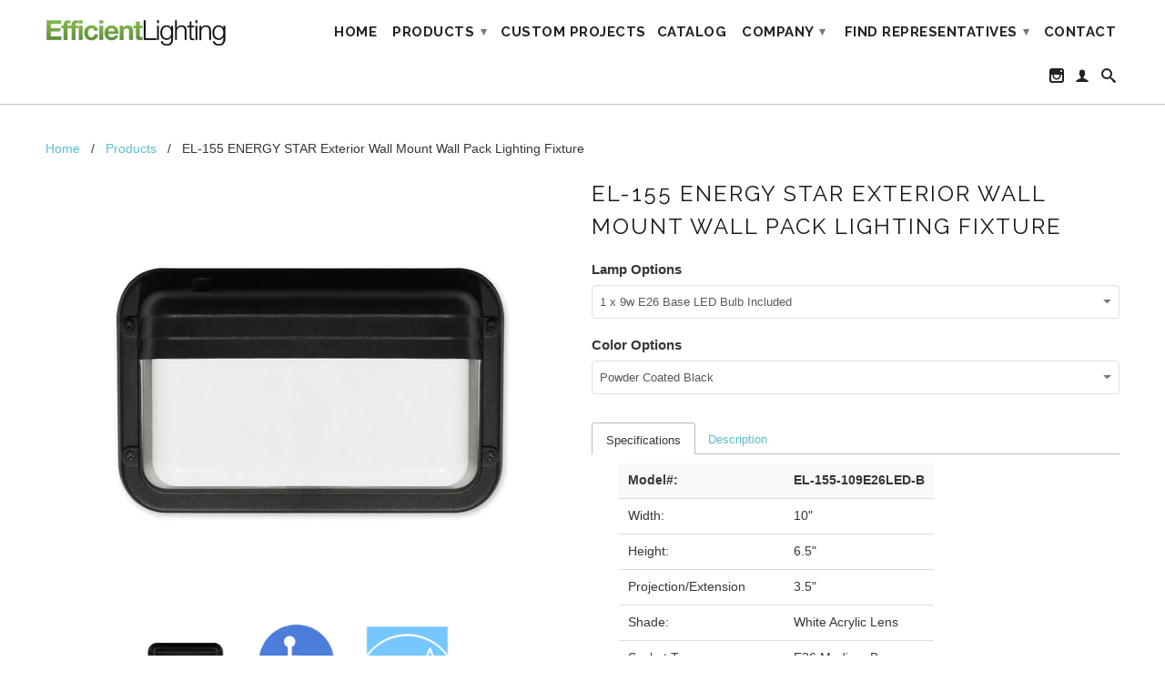

--- FILE ---
content_type: text/html; charset=utf-8
request_url: https://efficientlightingco.com/products/el-155-exterior-wall-mount-wall-pack-lighting-fixture
body_size: 19887
content:
<!DOCTYPE html>
<!--[if lt IE 7 ]><html class="ie ie6" lang="en"> <![endif]-->
<!--[if IE 7 ]><html class="ie ie7" lang="en"> <![endif]-->
<!--[if IE 8 ]><html class="ie ie8" lang="en"> <![endif]-->
<!--[if IE 9 ]><html class="ie ie9" lang="en"> <![endif]-->
<!--[if (gte IE 10)|!(IE)]><!--><html lang="en"> <!--<![endif]-->
  <head>
    <meta charset="utf-8">
    <meta http-equiv="cleartype" content="on">
    <meta name="robots" content="index,follow">
      
           
    <title>Efficient Lighting EL-155 ENERGY STAR Exterior Wall Mount Wall Pack Lighting Fixture - Efficient Lighting offers wide selection of ENERGY STAR qualified and UL/ETL Listed light fixtures</title>
    
    
      <meta name="description" content="UL listed for wet locations. Available with a dimmable E26 Base lamp. Photocell included. In the Exterior Fixtures and Wall Mount Fixtures lighting collections. Modern Wall Pack Styles." />
    

    <!-- Custom Fonts -->
    <link href="//fonts.googleapis.com/css?family=.|Raleway:light,normal,bold|Raleway:light,normal,bold|Raleway:light,normal,bold|" rel="stylesheet" type="text/css" />

    

<meta name="author" content="Efficient Lighting offers wide selection of ENERGY STAR qualified and UL/ETL Listed light fixtures">
<meta property="og:url" content="https://efficientlightingco.com/products/el-155-exterior-wall-mount-wall-pack-lighting-fixture">
<meta property="og:site_name" content="Efficient Lighting offers wide selection of ENERGY STAR qualified and UL/ETL Listed light fixtures">


  <meta property="og:type" content="product">
  <meta property="og:title" content="EL-155 ENERGY STAR Exterior Wall Mount Wall Pack Lighting Fixture">
  
    <meta property="og:image" content="http://efficientlightingco.com/cdn/shop/products/155_reshot_grande.jpg?v=1485543726">
    <meta property="og:image:secure_url" content="https://efficientlightingco.com/cdn/shop/products/155_reshot_grande.jpg?v=1485543726">
  
    <meta property="og:image" content="http://efficientlightingco.com/cdn/shop/products/ADA-compliance_21d7abba-379f-4dd8-b914-a3dee39c2784_grande.png?v=1485543713">
    <meta property="og:image:secure_url" content="https://efficientlightingco.com/cdn/shop/products/ADA-compliance_21d7abba-379f-4dd8-b914-a3dee39c2784_grande.png?v=1485543713">
  
    <meta property="og:image" content="http://efficientlightingco.com/cdn/shop/products/energy_star_logo_f72672ac-e0f4-41c8-9444-a1683063efeb_grande.jpg?v=1497623579">
    <meta property="og:image:secure_url" content="https://efficientlightingco.com/cdn/shop/products/energy_star_logo_f72672ac-e0f4-41c8-9444-a1683063efeb_grande.jpg?v=1497623579">
  
  <meta property="og:price:amount" content="0.00">
  <meta property="og:price:currency" content="USD">
  
    
  
    
  
    
    


  <meta property="og:description" content="UL listed for wet locations. Available with a dimmable E26 Base lamp. Photocell included. In the Exterior Fixtures and Wall Mount Fixtures lighting collections. Modern Wall Pack Styles.">




  <meta name="twitter:site" content="@shopify">

<meta name="twitter:card" content="summary">

  <meta name="twitter:title" content="EL-155 ENERGY STAR Exterior Wall Mount Wall Pack Lighting Fixture">
  <meta name="twitter:description" content="


Model#:
EL-155-109E26LED-B


Width:
10&quot;


Height:
6.5&quot;


Projection/Extension
3.5&quot;


Shade:
White Acrylic Lens


Socket Type:
E26 Medium Base


Bulb Type:
A19 Shape LED Bulb


Total Wattage:
9w


Lamp CCT:

2700K Only


Total Lumen Output:
800


CRI:
90


Dimmable:
Yes


Voltage:
120V


UL Listing:
Wet Location


ENERGY STAR Qualified:
Yes


ADA Compliant:
Yes


Photocell:
Yes


IES File:
No






Model#:
EL-155-B


Width:
10&quot;


Height:
6.5&quot;


Projection/Extension
3.5&quot;


Shade:
White Acrylic Lens


Socket Type:
E26 Medium Base


Bulb Type:
The choice is yours as long as it is an E26 socket base. Make sure the bulb size is not too big and fits nicely inside the shade. DO NOT USE INCANDESCENT BULBS IN THIS FIXTURE!!!


Dimmable:
Yes ONLY if paired with a dimmable bulb


Photocell:
Yes


Voltage:
120V


UL Listing:
Wet Location


ADA Compliant:
Yes



">
  <meta name="twitter:image" content="https://efficientlightingco.com/cdn/shop/products/155_reshot_medium.jpg?v=1485543726">
  <meta name="twitter:image:width" content="240">
  <meta name="twitter:image:height" content="240">


    
    

    <!-- Mobile Specific Metas -->
    <meta name="HandheldFriendly" content="True">
    <meta name="MobileOptimized" content="320">
    <meta name="viewport" content="width=device-width, initial-scale=1, maximum-scale=1"> 

    <!-- Stylesheets for Retina 3.1 -->
    <link href="//efficientlightingco.com/cdn/shop/t/7/assets/styles.scss.css?v=1219122034280471711674755770" rel="stylesheet" type="text/css" media="all" />
    <!--[if lte IE 9]>
      <link href="//efficientlightingco.com/cdn/shop/t/7/assets/ie.css?v=16370617434440559491545398206" rel="stylesheet" type="text/css" media="all" />
    <![endif]-->
    <!--[if lte IE 7]>
      <script src="//efficientlightingco.com/cdn/shop/t/7/assets/lte-ie7.js?v=163036231798125265921545398200" type="text/javascript"></script>
    <![endif]-->

    <link rel="shortcut icon" type="image/x-icon" href="//efficientlightingco.com/cdn/shop/t/7/assets/favicon.ico?v=97959018472364186251545398197">
    <link rel="canonical" href="https://efficientlightingco.com/products/el-155-exterior-wall-mount-wall-pack-lighting-fixture" />
    
    

    <!-- jQuery and jQuery fallback -->
    <script src="https://ajax.googleapis.com/ajax/libs/jquery/1.11.3/jquery.min.js"></script>
    <script>window.jQuery || document.write("<script src='//efficientlightingco.com/cdn/shop/t/7/assets/jquery.min.js?v=171470576117159292311545398199'>\x3C/script>")</script>
    <script src="//efficientlightingco.com/cdn/shop/t/7/assets/app.js?v=115962618175968546111545398680" type="text/javascript"></script>
    <script src="//efficientlightingco.com/cdn/shop/t/7/assets/cloudzoom.js?v=143460180462419703841545398196" type="text/javascript"></script>
    <script src="//efficientlightingco.com/cdn/shopifycloud/storefront/assets/themes_support/option_selection-b017cd28.js" type="text/javascript"></script>        
    <script>window.performance && window.performance.mark && window.performance.mark('shopify.content_for_header.start');</script><meta id="shopify-digital-wallet" name="shopify-digital-wallet" content="/10640752/digital_wallets/dialog">
<meta name="shopify-checkout-api-token" content="99fea3e4cc30ad55b892fe40e9f87300">
<meta id="in-context-paypal-metadata" data-shop-id="10640752" data-venmo-supported="true" data-environment="production" data-locale="en_US" data-paypal-v4="true" data-currency="USD">
<link rel="alternate" type="application/json+oembed" href="https://efficientlightingco.com/products/el-155-exterior-wall-mount-wall-pack-lighting-fixture.oembed">
<script async="async" src="/checkouts/internal/preloads.js?locale=en-US"></script>
<script id="shopify-features" type="application/json">{"accessToken":"99fea3e4cc30ad55b892fe40e9f87300","betas":["rich-media-storefront-analytics"],"domain":"efficientlightingco.com","predictiveSearch":true,"shopId":10640752,"locale":"en"}</script>
<script>var Shopify = Shopify || {};
Shopify.shop = "efficient-lighting.myshopify.com";
Shopify.locale = "en";
Shopify.currency = {"active":"USD","rate":"1.0"};
Shopify.country = "US";
Shopify.theme = {"name":"Retina - HC - 21 Dec '18","id":32671006777,"schema_name":null,"schema_version":null,"theme_store_id":601,"role":"main"};
Shopify.theme.handle = "null";
Shopify.theme.style = {"id":null,"handle":null};
Shopify.cdnHost = "efficientlightingco.com/cdn";
Shopify.routes = Shopify.routes || {};
Shopify.routes.root = "/";</script>
<script type="module">!function(o){(o.Shopify=o.Shopify||{}).modules=!0}(window);</script>
<script>!function(o){function n(){var o=[];function n(){o.push(Array.prototype.slice.apply(arguments))}return n.q=o,n}var t=o.Shopify=o.Shopify||{};t.loadFeatures=n(),t.autoloadFeatures=n()}(window);</script>
<script id="shop-js-analytics" type="application/json">{"pageType":"product"}</script>
<script defer="defer" async type="module" src="//efficientlightingco.com/cdn/shopifycloud/shop-js/modules/v2/client.init-shop-cart-sync_IZsNAliE.en.esm.js"></script>
<script defer="defer" async type="module" src="//efficientlightingco.com/cdn/shopifycloud/shop-js/modules/v2/chunk.common_0OUaOowp.esm.js"></script>
<script type="module">
  await import("//efficientlightingco.com/cdn/shopifycloud/shop-js/modules/v2/client.init-shop-cart-sync_IZsNAliE.en.esm.js");
await import("//efficientlightingco.com/cdn/shopifycloud/shop-js/modules/v2/chunk.common_0OUaOowp.esm.js");

  window.Shopify.SignInWithShop?.initShopCartSync?.({"fedCMEnabled":true,"windoidEnabled":true});

</script>
<script>(function() {
  var isLoaded = false;
  function asyncLoad() {
    if (isLoaded) return;
    isLoaded = true;
    var urls = ["\/\/www.powr.io\/powr.js?powr-token=efficient-lighting.myshopify.com\u0026external-type=shopify\u0026shop=efficient-lighting.myshopify.com","\/\/d1liekpayvooaz.cloudfront.net\/apps\/customizery\/customizery.js?shop=efficient-lighting.myshopify.com"];
    for (var i = 0; i < urls.length; i++) {
      var s = document.createElement('script');
      s.type = 'text/javascript';
      s.async = true;
      s.src = urls[i];
      var x = document.getElementsByTagName('script')[0];
      x.parentNode.insertBefore(s, x);
    }
  };
  if(window.attachEvent) {
    window.attachEvent('onload', asyncLoad);
  } else {
    window.addEventListener('load', asyncLoad, false);
  }
})();</script>
<script id="__st">var __st={"a":10640752,"offset":-18000,"reqid":"da0e4d3b-40de-42ce-bc9e-785fdf3a29ee-1768473445","pageurl":"efficientlightingco.com\/products\/el-155-exterior-wall-mount-wall-pack-lighting-fixture","u":"5e2a21195657","p":"product","rtyp":"product","rid":3980045956};</script>
<script>window.ShopifyPaypalV4VisibilityTracking = true;</script>
<script id="captcha-bootstrap">!function(){'use strict';const t='contact',e='account',n='new_comment',o=[[t,t],['blogs',n],['comments',n],[t,'customer']],c=[[e,'customer_login'],[e,'guest_login'],[e,'recover_customer_password'],[e,'create_customer']],r=t=>t.map((([t,e])=>`form[action*='/${t}']:not([data-nocaptcha='true']) input[name='form_type'][value='${e}']`)).join(','),a=t=>()=>t?[...document.querySelectorAll(t)].map((t=>t.form)):[];function s(){const t=[...o],e=r(t);return a(e)}const i='password',u='form_key',d=['recaptcha-v3-token','g-recaptcha-response','h-captcha-response',i],f=()=>{try{return window.sessionStorage}catch{return}},m='__shopify_v',_=t=>t.elements[u];function p(t,e,n=!1){try{const o=window.sessionStorage,c=JSON.parse(o.getItem(e)),{data:r}=function(t){const{data:e,action:n}=t;return t[m]||n?{data:e,action:n}:{data:t,action:n}}(c);for(const[e,n]of Object.entries(r))t.elements[e]&&(t.elements[e].value=n);n&&o.removeItem(e)}catch(o){console.error('form repopulation failed',{error:o})}}const l='form_type',E='cptcha';function T(t){t.dataset[E]=!0}const w=window,h=w.document,L='Shopify',v='ce_forms',y='captcha';let A=!1;((t,e)=>{const n=(g='f06e6c50-85a8-45c8-87d0-21a2b65856fe',I='https://cdn.shopify.com/shopifycloud/storefront-forms-hcaptcha/ce_storefront_forms_captcha_hcaptcha.v1.5.2.iife.js',D={infoText:'Protected by hCaptcha',privacyText:'Privacy',termsText:'Terms'},(t,e,n)=>{const o=w[L][v],c=o.bindForm;if(c)return c(t,g,e,D).then(n);var r;o.q.push([[t,g,e,D],n]),r=I,A||(h.body.append(Object.assign(h.createElement('script'),{id:'captcha-provider',async:!0,src:r})),A=!0)});var g,I,D;w[L]=w[L]||{},w[L][v]=w[L][v]||{},w[L][v].q=[],w[L][y]=w[L][y]||{},w[L][y].protect=function(t,e){n(t,void 0,e),T(t)},Object.freeze(w[L][y]),function(t,e,n,w,h,L){const[v,y,A,g]=function(t,e,n){const i=e?o:[],u=t?c:[],d=[...i,...u],f=r(d),m=r(i),_=r(d.filter((([t,e])=>n.includes(e))));return[a(f),a(m),a(_),s()]}(w,h,L),I=t=>{const e=t.target;return e instanceof HTMLFormElement?e:e&&e.form},D=t=>v().includes(t);t.addEventListener('submit',(t=>{const e=I(t);if(!e)return;const n=D(e)&&!e.dataset.hcaptchaBound&&!e.dataset.recaptchaBound,o=_(e),c=g().includes(e)&&(!o||!o.value);(n||c)&&t.preventDefault(),c&&!n&&(function(t){try{if(!f())return;!function(t){const e=f();if(!e)return;const n=_(t);if(!n)return;const o=n.value;o&&e.removeItem(o)}(t);const e=Array.from(Array(32),(()=>Math.random().toString(36)[2])).join('');!function(t,e){_(t)||t.append(Object.assign(document.createElement('input'),{type:'hidden',name:u})),t.elements[u].value=e}(t,e),function(t,e){const n=f();if(!n)return;const o=[...t.querySelectorAll(`input[type='${i}']`)].map((({name:t})=>t)),c=[...d,...o],r={};for(const[a,s]of new FormData(t).entries())c.includes(a)||(r[a]=s);n.setItem(e,JSON.stringify({[m]:1,action:t.action,data:r}))}(t,e)}catch(e){console.error('failed to persist form',e)}}(e),e.submit())}));const S=(t,e)=>{t&&!t.dataset[E]&&(n(t,e.some((e=>e===t))),T(t))};for(const o of['focusin','change'])t.addEventListener(o,(t=>{const e=I(t);D(e)&&S(e,y())}));const B=e.get('form_key'),M=e.get(l),P=B&&M;t.addEventListener('DOMContentLoaded',(()=>{const t=y();if(P)for(const e of t)e.elements[l].value===M&&p(e,B);[...new Set([...A(),...v().filter((t=>'true'===t.dataset.shopifyCaptcha))])].forEach((e=>S(e,t)))}))}(h,new URLSearchParams(w.location.search),n,t,e,['guest_login'])})(!0,!0)}();</script>
<script integrity="sha256-4kQ18oKyAcykRKYeNunJcIwy7WH5gtpwJnB7kiuLZ1E=" data-source-attribution="shopify.loadfeatures" defer="defer" src="//efficientlightingco.com/cdn/shopifycloud/storefront/assets/storefront/load_feature-a0a9edcb.js" crossorigin="anonymous"></script>
<script data-source-attribution="shopify.dynamic_checkout.dynamic.init">var Shopify=Shopify||{};Shopify.PaymentButton=Shopify.PaymentButton||{isStorefrontPortableWallets:!0,init:function(){window.Shopify.PaymentButton.init=function(){};var t=document.createElement("script");t.src="https://efficientlightingco.com/cdn/shopifycloud/portable-wallets/latest/portable-wallets.en.js",t.type="module",document.head.appendChild(t)}};
</script>
<script data-source-attribution="shopify.dynamic_checkout.buyer_consent">
  function portableWalletsHideBuyerConsent(e){var t=document.getElementById("shopify-buyer-consent"),n=document.getElementById("shopify-subscription-policy-button");t&&n&&(t.classList.add("hidden"),t.setAttribute("aria-hidden","true"),n.removeEventListener("click",e))}function portableWalletsShowBuyerConsent(e){var t=document.getElementById("shopify-buyer-consent"),n=document.getElementById("shopify-subscription-policy-button");t&&n&&(t.classList.remove("hidden"),t.removeAttribute("aria-hidden"),n.addEventListener("click",e))}window.Shopify?.PaymentButton&&(window.Shopify.PaymentButton.hideBuyerConsent=portableWalletsHideBuyerConsent,window.Shopify.PaymentButton.showBuyerConsent=portableWalletsShowBuyerConsent);
</script>
<script data-source-attribution="shopify.dynamic_checkout.cart.bootstrap">document.addEventListener("DOMContentLoaded",(function(){function t(){return document.querySelector("shopify-accelerated-checkout-cart, shopify-accelerated-checkout")}if(t())Shopify.PaymentButton.init();else{new MutationObserver((function(e,n){t()&&(Shopify.PaymentButton.init(),n.disconnect())})).observe(document.body,{childList:!0,subtree:!0})}}));
</script>
<link id="shopify-accelerated-checkout-styles" rel="stylesheet" media="screen" href="https://efficientlightingco.com/cdn/shopifycloud/portable-wallets/latest/accelerated-checkout-backwards-compat.css" crossorigin="anonymous">
<style id="shopify-accelerated-checkout-cart">
        #shopify-buyer-consent {
  margin-top: 1em;
  display: inline-block;
  width: 100%;
}

#shopify-buyer-consent.hidden {
  display: none;
}

#shopify-subscription-policy-button {
  background: none;
  border: none;
  padding: 0;
  text-decoration: underline;
  font-size: inherit;
  cursor: pointer;
}

#shopify-subscription-policy-button::before {
  box-shadow: none;
}

      </style>

<script>window.performance && window.performance.mark && window.performance.mark('shopify.content_for_header.end');</script>
    <link href="//efficientlightingco.com/cdn/shop/t/7/assets/scm-product-label.css?v=48058496397791814391571773539" rel="stylesheet" type="text/css" media="all" />


<script>
if ((typeof SECOMAPP) == 'undefined') {
    var SECOMAPP = {};
}
if ((typeof SECOMAPP.pl) == 'undefined') {
    SECOMAPP.pl = {};
}








SECOMAPP.page = 'product';
SECOMAPP.pl.product = {
    id: 3980045956,
    published_at: "2015-12-16 15:35:00 -0500",
    price: 0,  
    tags: ["E26 LED","ENERGY STAR Qualified","Exterior","Photocell","UL Rated","Wall Mount","Wet Location"], 
    variants: [  {
        id: 12501399364,
        price: 0  ,
        inventory_quantity: 1   ,
        weight: 0   } ,
         {
        id: 41364216283333,
        price: 0  ,
        inventory_quantity: 0   ,
        weight: 0   } 
        
    ],
    collections: [  284556722373,  101364924473,  101371838521,  164123396,  159793092,  ]
};
</script>



    
         <script src="//efficientlightingco.com/cdn/shop/t/7/assets/scm-product-label.js?v=130487966342886605451571775529" type="text/javascript"></script>
    

<link href="https://monorail-edge.shopifysvc.com" rel="dns-prefetch">
<script>(function(){if ("sendBeacon" in navigator && "performance" in window) {try {var session_token_from_headers = performance.getEntriesByType('navigation')[0].serverTiming.find(x => x.name == '_s').description;} catch {var session_token_from_headers = undefined;}var session_cookie_matches = document.cookie.match(/_shopify_s=([^;]*)/);var session_token_from_cookie = session_cookie_matches && session_cookie_matches.length === 2 ? session_cookie_matches[1] : "";var session_token = session_token_from_headers || session_token_from_cookie || "";function handle_abandonment_event(e) {var entries = performance.getEntries().filter(function(entry) {return /monorail-edge.shopifysvc.com/.test(entry.name);});if (!window.abandonment_tracked && entries.length === 0) {window.abandonment_tracked = true;var currentMs = Date.now();var navigation_start = performance.timing.navigationStart;var payload = {shop_id: 10640752,url: window.location.href,navigation_start,duration: currentMs - navigation_start,session_token,page_type: "product"};window.navigator.sendBeacon("https://monorail-edge.shopifysvc.com/v1/produce", JSON.stringify({schema_id: "online_store_buyer_site_abandonment/1.1",payload: payload,metadata: {event_created_at_ms: currentMs,event_sent_at_ms: currentMs}}));}}window.addEventListener('pagehide', handle_abandonment_event);}}());</script>
<script id="web-pixels-manager-setup">(function e(e,d,r,n,o){if(void 0===o&&(o={}),!Boolean(null===(a=null===(i=window.Shopify)||void 0===i?void 0:i.analytics)||void 0===a?void 0:a.replayQueue)){var i,a;window.Shopify=window.Shopify||{};var t=window.Shopify;t.analytics=t.analytics||{};var s=t.analytics;s.replayQueue=[],s.publish=function(e,d,r){return s.replayQueue.push([e,d,r]),!0};try{self.performance.mark("wpm:start")}catch(e){}var l=function(){var e={modern:/Edge?\/(1{2}[4-9]|1[2-9]\d|[2-9]\d{2}|\d{4,})\.\d+(\.\d+|)|Firefox\/(1{2}[4-9]|1[2-9]\d|[2-9]\d{2}|\d{4,})\.\d+(\.\d+|)|Chrom(ium|e)\/(9{2}|\d{3,})\.\d+(\.\d+|)|(Maci|X1{2}).+ Version\/(15\.\d+|(1[6-9]|[2-9]\d|\d{3,})\.\d+)([,.]\d+|)( \(\w+\)|)( Mobile\/\w+|) Safari\/|Chrome.+OPR\/(9{2}|\d{3,})\.\d+\.\d+|(CPU[ +]OS|iPhone[ +]OS|CPU[ +]iPhone|CPU IPhone OS|CPU iPad OS)[ +]+(15[._]\d+|(1[6-9]|[2-9]\d|\d{3,})[._]\d+)([._]\d+|)|Android:?[ /-](13[3-9]|1[4-9]\d|[2-9]\d{2}|\d{4,})(\.\d+|)(\.\d+|)|Android.+Firefox\/(13[5-9]|1[4-9]\d|[2-9]\d{2}|\d{4,})\.\d+(\.\d+|)|Android.+Chrom(ium|e)\/(13[3-9]|1[4-9]\d|[2-9]\d{2}|\d{4,})\.\d+(\.\d+|)|SamsungBrowser\/([2-9]\d|\d{3,})\.\d+/,legacy:/Edge?\/(1[6-9]|[2-9]\d|\d{3,})\.\d+(\.\d+|)|Firefox\/(5[4-9]|[6-9]\d|\d{3,})\.\d+(\.\d+|)|Chrom(ium|e)\/(5[1-9]|[6-9]\d|\d{3,})\.\d+(\.\d+|)([\d.]+$|.*Safari\/(?![\d.]+ Edge\/[\d.]+$))|(Maci|X1{2}).+ Version\/(10\.\d+|(1[1-9]|[2-9]\d|\d{3,})\.\d+)([,.]\d+|)( \(\w+\)|)( Mobile\/\w+|) Safari\/|Chrome.+OPR\/(3[89]|[4-9]\d|\d{3,})\.\d+\.\d+|(CPU[ +]OS|iPhone[ +]OS|CPU[ +]iPhone|CPU IPhone OS|CPU iPad OS)[ +]+(10[._]\d+|(1[1-9]|[2-9]\d|\d{3,})[._]\d+)([._]\d+|)|Android:?[ /-](13[3-9]|1[4-9]\d|[2-9]\d{2}|\d{4,})(\.\d+|)(\.\d+|)|Mobile Safari.+OPR\/([89]\d|\d{3,})\.\d+\.\d+|Android.+Firefox\/(13[5-9]|1[4-9]\d|[2-9]\d{2}|\d{4,})\.\d+(\.\d+|)|Android.+Chrom(ium|e)\/(13[3-9]|1[4-9]\d|[2-9]\d{2}|\d{4,})\.\d+(\.\d+|)|Android.+(UC? ?Browser|UCWEB|U3)[ /]?(15\.([5-9]|\d{2,})|(1[6-9]|[2-9]\d|\d{3,})\.\d+)\.\d+|SamsungBrowser\/(5\.\d+|([6-9]|\d{2,})\.\d+)|Android.+MQ{2}Browser\/(14(\.(9|\d{2,})|)|(1[5-9]|[2-9]\d|\d{3,})(\.\d+|))(\.\d+|)|K[Aa][Ii]OS\/(3\.\d+|([4-9]|\d{2,})\.\d+)(\.\d+|)/},d=e.modern,r=e.legacy,n=navigator.userAgent;return n.match(d)?"modern":n.match(r)?"legacy":"unknown"}(),u="modern"===l?"modern":"legacy",c=(null!=n?n:{modern:"",legacy:""})[u],f=function(e){return[e.baseUrl,"/wpm","/b",e.hashVersion,"modern"===e.buildTarget?"m":"l",".js"].join("")}({baseUrl:d,hashVersion:r,buildTarget:u}),m=function(e){var d=e.version,r=e.bundleTarget,n=e.surface,o=e.pageUrl,i=e.monorailEndpoint;return{emit:function(e){var a=e.status,t=e.errorMsg,s=(new Date).getTime(),l=JSON.stringify({metadata:{event_sent_at_ms:s},events:[{schema_id:"web_pixels_manager_load/3.1",payload:{version:d,bundle_target:r,page_url:o,status:a,surface:n,error_msg:t},metadata:{event_created_at_ms:s}}]});if(!i)return console&&console.warn&&console.warn("[Web Pixels Manager] No Monorail endpoint provided, skipping logging."),!1;try{return self.navigator.sendBeacon.bind(self.navigator)(i,l)}catch(e){}var u=new XMLHttpRequest;try{return u.open("POST",i,!0),u.setRequestHeader("Content-Type","text/plain"),u.send(l),!0}catch(e){return console&&console.warn&&console.warn("[Web Pixels Manager] Got an unhandled error while logging to Monorail."),!1}}}}({version:r,bundleTarget:l,surface:e.surface,pageUrl:self.location.href,monorailEndpoint:e.monorailEndpoint});try{o.browserTarget=l,function(e){var d=e.src,r=e.async,n=void 0===r||r,o=e.onload,i=e.onerror,a=e.sri,t=e.scriptDataAttributes,s=void 0===t?{}:t,l=document.createElement("script"),u=document.querySelector("head"),c=document.querySelector("body");if(l.async=n,l.src=d,a&&(l.integrity=a,l.crossOrigin="anonymous"),s)for(var f in s)if(Object.prototype.hasOwnProperty.call(s,f))try{l.dataset[f]=s[f]}catch(e){}if(o&&l.addEventListener("load",o),i&&l.addEventListener("error",i),u)u.appendChild(l);else{if(!c)throw new Error("Did not find a head or body element to append the script");c.appendChild(l)}}({src:f,async:!0,onload:function(){if(!function(){var e,d;return Boolean(null===(d=null===(e=window.Shopify)||void 0===e?void 0:e.analytics)||void 0===d?void 0:d.initialized)}()){var d=window.webPixelsManager.init(e)||void 0;if(d){var r=window.Shopify.analytics;r.replayQueue.forEach((function(e){var r=e[0],n=e[1],o=e[2];d.publishCustomEvent(r,n,o)})),r.replayQueue=[],r.publish=d.publishCustomEvent,r.visitor=d.visitor,r.initialized=!0}}},onerror:function(){return m.emit({status:"failed",errorMsg:"".concat(f," has failed to load")})},sri:function(e){var d=/^sha384-[A-Za-z0-9+/=]+$/;return"string"==typeof e&&d.test(e)}(c)?c:"",scriptDataAttributes:o}),m.emit({status:"loading"})}catch(e){m.emit({status:"failed",errorMsg:(null==e?void 0:e.message)||"Unknown error"})}}})({shopId: 10640752,storefrontBaseUrl: "https://efficientlightingco.com",extensionsBaseUrl: "https://extensions.shopifycdn.com/cdn/shopifycloud/web-pixels-manager",monorailEndpoint: "https://monorail-edge.shopifysvc.com/unstable/produce_batch",surface: "storefront-renderer",enabledBetaFlags: ["2dca8a86"],webPixelsConfigList: [{"id":"75301061","eventPayloadVersion":"v1","runtimeContext":"LAX","scriptVersion":"1","type":"CUSTOM","privacyPurposes":["ANALYTICS"],"name":"Google Analytics tag (migrated)"},{"id":"shopify-app-pixel","configuration":"{}","eventPayloadVersion":"v1","runtimeContext":"STRICT","scriptVersion":"0450","apiClientId":"shopify-pixel","type":"APP","privacyPurposes":["ANALYTICS","MARKETING"]},{"id":"shopify-custom-pixel","eventPayloadVersion":"v1","runtimeContext":"LAX","scriptVersion":"0450","apiClientId":"shopify-pixel","type":"CUSTOM","privacyPurposes":["ANALYTICS","MARKETING"]}],isMerchantRequest: false,initData: {"shop":{"name":"Efficient Lighting offers wide selection of ENERGY STAR qualified and UL\/ETL Listed light fixtures","paymentSettings":{"currencyCode":"USD"},"myshopifyDomain":"efficient-lighting.myshopify.com","countryCode":"US","storefrontUrl":"https:\/\/efficientlightingco.com"},"customer":null,"cart":null,"checkout":null,"productVariants":[{"price":{"amount":0.0,"currencyCode":"USD"},"product":{"title":"EL-155 ENERGY STAR Exterior Wall Mount Wall Pack Lighting Fixture","vendor":"Efficient Lighting","id":"3980045956","untranslatedTitle":"EL-155 ENERGY STAR Exterior Wall Mount Wall Pack Lighting Fixture","url":"\/products\/el-155-exterior-wall-mount-wall-pack-lighting-fixture","type":""},"id":"12501399364","image":{"src":"\/\/efficientlightingco.com\/cdn\/shop\/products\/155_reshot.jpg?v=1485543726"},"sku":"","title":"1 x 9w E26 Base LED Bulb Included \/ Powder Coated Black","untranslatedTitle":"1 x 9w E26 Base LED Bulb Included \/ Powder Coated Black"},{"price":{"amount":0.0,"currencyCode":"USD"},"product":{"title":"EL-155 ENERGY STAR Exterior Wall Mount Wall Pack Lighting Fixture","vendor":"Efficient Lighting","id":"3980045956","untranslatedTitle":"EL-155 ENERGY STAR Exterior Wall Mount Wall Pack Lighting Fixture","url":"\/products\/el-155-exterior-wall-mount-wall-pack-lighting-fixture","type":""},"id":"41364216283333","image":{"src":"\/\/efficientlightingco.com\/cdn\/shop\/products\/155_reshot.jpg?v=1485543726"},"sku":"","title":"E26 Base Fixture Only (No Bulb Included) \/ Powder Coated Black","untranslatedTitle":"E26 Base Fixture Only (No Bulb Included) \/ Powder Coated Black"}],"purchasingCompany":null},},"https://efficientlightingco.com/cdn","7cecd0b6w90c54c6cpe92089d5m57a67346",{"modern":"","legacy":""},{"shopId":"10640752","storefrontBaseUrl":"https:\/\/efficientlightingco.com","extensionBaseUrl":"https:\/\/extensions.shopifycdn.com\/cdn\/shopifycloud\/web-pixels-manager","surface":"storefront-renderer","enabledBetaFlags":"[\"2dca8a86\"]","isMerchantRequest":"false","hashVersion":"7cecd0b6w90c54c6cpe92089d5m57a67346","publish":"custom","events":"[[\"page_viewed\",{}],[\"product_viewed\",{\"productVariant\":{\"price\":{\"amount\":0.0,\"currencyCode\":\"USD\"},\"product\":{\"title\":\"EL-155 ENERGY STAR Exterior Wall Mount Wall Pack Lighting Fixture\",\"vendor\":\"Efficient Lighting\",\"id\":\"3980045956\",\"untranslatedTitle\":\"EL-155 ENERGY STAR Exterior Wall Mount Wall Pack Lighting Fixture\",\"url\":\"\/products\/el-155-exterior-wall-mount-wall-pack-lighting-fixture\",\"type\":\"\"},\"id\":\"12501399364\",\"image\":{\"src\":\"\/\/efficientlightingco.com\/cdn\/shop\/products\/155_reshot.jpg?v=1485543726\"},\"sku\":\"\",\"title\":\"1 x 9w E26 Base LED Bulb Included \/ Powder Coated Black\",\"untranslatedTitle\":\"1 x 9w E26 Base LED Bulb Included \/ Powder Coated Black\"}}]]"});</script><script>
  window.ShopifyAnalytics = window.ShopifyAnalytics || {};
  window.ShopifyAnalytics.meta = window.ShopifyAnalytics.meta || {};
  window.ShopifyAnalytics.meta.currency = 'USD';
  var meta = {"product":{"id":3980045956,"gid":"gid:\/\/shopify\/Product\/3980045956","vendor":"Efficient Lighting","type":"","handle":"el-155-exterior-wall-mount-wall-pack-lighting-fixture","variants":[{"id":12501399364,"price":0,"name":"EL-155 ENERGY STAR Exterior Wall Mount Wall Pack Lighting Fixture - 1 x 9w E26 Base LED Bulb Included \/ Powder Coated Black","public_title":"1 x 9w E26 Base LED Bulb Included \/ Powder Coated Black","sku":""},{"id":41364216283333,"price":0,"name":"EL-155 ENERGY STAR Exterior Wall Mount Wall Pack Lighting Fixture - E26 Base Fixture Only (No Bulb Included) \/ Powder Coated Black","public_title":"E26 Base Fixture Only (No Bulb Included) \/ Powder Coated Black","sku":""}],"remote":false},"page":{"pageType":"product","resourceType":"product","resourceId":3980045956,"requestId":"da0e4d3b-40de-42ce-bc9e-785fdf3a29ee-1768473445"}};
  for (var attr in meta) {
    window.ShopifyAnalytics.meta[attr] = meta[attr];
  }
</script>
<script class="analytics">
  (function () {
    var customDocumentWrite = function(content) {
      var jquery = null;

      if (window.jQuery) {
        jquery = window.jQuery;
      } else if (window.Checkout && window.Checkout.$) {
        jquery = window.Checkout.$;
      }

      if (jquery) {
        jquery('body').append(content);
      }
    };

    var hasLoggedConversion = function(token) {
      if (token) {
        return document.cookie.indexOf('loggedConversion=' + token) !== -1;
      }
      return false;
    }

    var setCookieIfConversion = function(token) {
      if (token) {
        var twoMonthsFromNow = new Date(Date.now());
        twoMonthsFromNow.setMonth(twoMonthsFromNow.getMonth() + 2);

        document.cookie = 'loggedConversion=' + token + '; expires=' + twoMonthsFromNow;
      }
    }

    var trekkie = window.ShopifyAnalytics.lib = window.trekkie = window.trekkie || [];
    if (trekkie.integrations) {
      return;
    }
    trekkie.methods = [
      'identify',
      'page',
      'ready',
      'track',
      'trackForm',
      'trackLink'
    ];
    trekkie.factory = function(method) {
      return function() {
        var args = Array.prototype.slice.call(arguments);
        args.unshift(method);
        trekkie.push(args);
        return trekkie;
      };
    };
    for (var i = 0; i < trekkie.methods.length; i++) {
      var key = trekkie.methods[i];
      trekkie[key] = trekkie.factory(key);
    }
    trekkie.load = function(config) {
      trekkie.config = config || {};
      trekkie.config.initialDocumentCookie = document.cookie;
      var first = document.getElementsByTagName('script')[0];
      var script = document.createElement('script');
      script.type = 'text/javascript';
      script.onerror = function(e) {
        var scriptFallback = document.createElement('script');
        scriptFallback.type = 'text/javascript';
        scriptFallback.onerror = function(error) {
                var Monorail = {
      produce: function produce(monorailDomain, schemaId, payload) {
        var currentMs = new Date().getTime();
        var event = {
          schema_id: schemaId,
          payload: payload,
          metadata: {
            event_created_at_ms: currentMs,
            event_sent_at_ms: currentMs
          }
        };
        return Monorail.sendRequest("https://" + monorailDomain + "/v1/produce", JSON.stringify(event));
      },
      sendRequest: function sendRequest(endpointUrl, payload) {
        // Try the sendBeacon API
        if (window && window.navigator && typeof window.navigator.sendBeacon === 'function' && typeof window.Blob === 'function' && !Monorail.isIos12()) {
          var blobData = new window.Blob([payload], {
            type: 'text/plain'
          });

          if (window.navigator.sendBeacon(endpointUrl, blobData)) {
            return true;
          } // sendBeacon was not successful

        } // XHR beacon

        var xhr = new XMLHttpRequest();

        try {
          xhr.open('POST', endpointUrl);
          xhr.setRequestHeader('Content-Type', 'text/plain');
          xhr.send(payload);
        } catch (e) {
          console.log(e);
        }

        return false;
      },
      isIos12: function isIos12() {
        return window.navigator.userAgent.lastIndexOf('iPhone; CPU iPhone OS 12_') !== -1 || window.navigator.userAgent.lastIndexOf('iPad; CPU OS 12_') !== -1;
      }
    };
    Monorail.produce('monorail-edge.shopifysvc.com',
      'trekkie_storefront_load_errors/1.1',
      {shop_id: 10640752,
      theme_id: 32671006777,
      app_name: "storefront",
      context_url: window.location.href,
      source_url: "//efficientlightingco.com/cdn/s/trekkie.storefront.cd680fe47e6c39ca5d5df5f0a32d569bc48c0f27.min.js"});

        };
        scriptFallback.async = true;
        scriptFallback.src = '//efficientlightingco.com/cdn/s/trekkie.storefront.cd680fe47e6c39ca5d5df5f0a32d569bc48c0f27.min.js';
        first.parentNode.insertBefore(scriptFallback, first);
      };
      script.async = true;
      script.src = '//efficientlightingco.com/cdn/s/trekkie.storefront.cd680fe47e6c39ca5d5df5f0a32d569bc48c0f27.min.js';
      first.parentNode.insertBefore(script, first);
    };
    trekkie.load(
      {"Trekkie":{"appName":"storefront","development":false,"defaultAttributes":{"shopId":10640752,"isMerchantRequest":null,"themeId":32671006777,"themeCityHash":"4501485896026668764","contentLanguage":"en","currency":"USD","eventMetadataId":"a349bcc6-b275-4abb-88fe-8b2243c164d3"},"isServerSideCookieWritingEnabled":true,"monorailRegion":"shop_domain","enabledBetaFlags":["65f19447"]},"Session Attribution":{},"S2S":{"facebookCapiEnabled":false,"source":"trekkie-storefront-renderer","apiClientId":580111}}
    );

    var loaded = false;
    trekkie.ready(function() {
      if (loaded) return;
      loaded = true;

      window.ShopifyAnalytics.lib = window.trekkie;

      var originalDocumentWrite = document.write;
      document.write = customDocumentWrite;
      try { window.ShopifyAnalytics.merchantGoogleAnalytics.call(this); } catch(error) {};
      document.write = originalDocumentWrite;

      window.ShopifyAnalytics.lib.page(null,{"pageType":"product","resourceType":"product","resourceId":3980045956,"requestId":"da0e4d3b-40de-42ce-bc9e-785fdf3a29ee-1768473445","shopifyEmitted":true});

      var match = window.location.pathname.match(/checkouts\/(.+)\/(thank_you|post_purchase)/)
      var token = match? match[1]: undefined;
      if (!hasLoggedConversion(token)) {
        setCookieIfConversion(token);
        window.ShopifyAnalytics.lib.track("Viewed Product",{"currency":"USD","variantId":12501399364,"productId":3980045956,"productGid":"gid:\/\/shopify\/Product\/3980045956","name":"EL-155 ENERGY STAR Exterior Wall Mount Wall Pack Lighting Fixture - 1 x 9w E26 Base LED Bulb Included \/ Powder Coated Black","price":"0.00","sku":"","brand":"Efficient Lighting","variant":"1 x 9w E26 Base LED Bulb Included \/ Powder Coated Black","category":"","nonInteraction":true,"remote":false},undefined,undefined,{"shopifyEmitted":true});
      window.ShopifyAnalytics.lib.track("monorail:\/\/trekkie_storefront_viewed_product\/1.1",{"currency":"USD","variantId":12501399364,"productId":3980045956,"productGid":"gid:\/\/shopify\/Product\/3980045956","name":"EL-155 ENERGY STAR Exterior Wall Mount Wall Pack Lighting Fixture - 1 x 9w E26 Base LED Bulb Included \/ Powder Coated Black","price":"0.00","sku":"","brand":"Efficient Lighting","variant":"1 x 9w E26 Base LED Bulb Included \/ Powder Coated Black","category":"","nonInteraction":true,"remote":false,"referer":"https:\/\/efficientlightingco.com\/products\/el-155-exterior-wall-mount-wall-pack-lighting-fixture"});
      }
    });


        var eventsListenerScript = document.createElement('script');
        eventsListenerScript.async = true;
        eventsListenerScript.src = "//efficientlightingco.com/cdn/shopifycloud/storefront/assets/shop_events_listener-3da45d37.js";
        document.getElementsByTagName('head')[0].appendChild(eventsListenerScript);

})();</script>
  <script>
  if (!window.ga || (window.ga && typeof window.ga !== 'function')) {
    window.ga = function ga() {
      (window.ga.q = window.ga.q || []).push(arguments);
      if (window.Shopify && window.Shopify.analytics && typeof window.Shopify.analytics.publish === 'function') {
        window.Shopify.analytics.publish("ga_stub_called", {}, {sendTo: "google_osp_migration"});
      }
      console.error("Shopify's Google Analytics stub called with:", Array.from(arguments), "\nSee https://help.shopify.com/manual/promoting-marketing/pixels/pixel-migration#google for more information.");
    };
    if (window.Shopify && window.Shopify.analytics && typeof window.Shopify.analytics.publish === 'function') {
      window.Shopify.analytics.publish("ga_stub_initialized", {}, {sendTo: "google_osp_migration"});
    }
  }
</script>
<script
  defer
  src="https://efficientlightingco.com/cdn/shopifycloud/perf-kit/shopify-perf-kit-3.0.3.min.js"
  data-application="storefront-renderer"
  data-shop-id="10640752"
  data-render-region="gcp-us-central1"
  data-page-type="product"
  data-theme-instance-id="32671006777"
  data-theme-name=""
  data-theme-version=""
  data-monorail-region="shop_domain"
  data-resource-timing-sampling-rate="10"
  data-shs="true"
  data-shs-beacon="true"
  data-shs-export-with-fetch="true"
  data-shs-logs-sample-rate="1"
  data-shs-beacon-endpoint="https://efficientlightingco.com/api/collect"
></script>
</head>
  <body class="product">
    <div>
      <div id="header" class="mm-fixed-top">
        <a href="#nav" class="icon-menu"> <span>Menu</span></a>

      </div>
      
      <div class="hidden">
        <div id="nav">
          <ul>
            
              
                <li ><a href="/">Home</a></li>
              
            
              
                <li ><a href="/collections/all-products">Products</a>
                  <ul>
                    
                      
                      <li ><a href="/pages/location">Location</a> 
                        <ul>
                                                  
                            <li ><a href="/collections/interior">Interior</a></li>
                                                  
                            <li ><a href="/collections/exterior">Exterior</a></li>
                          
                        </ul>
                      </li>
                      
                    
                      
                      <li ><a href="/collections/all">Fixture Type</a> 
                        <ul>
                                                  
                            <li ><a href="/collections/ceiling-mount">Ceiling Mount</a></li>
                                                  
                            <li ><a href="/collections/vanity">Vanity</a></li>
                                                  
                            <li ><a href="/collections/pendant">Pendant</a></li>
                                                  
                            <li ><a href="/collections/lantern">Lantern</a></li>
                                                  
                            <li ><a href="/collections/wall-mount">Wall Mount</a></li>
                          
                        </ul>
                      </li>
                      
                    
                      
                      <li ><a href="/collections/lamps">Lamp Options</a> 
                        <ul>
                                                  
                            <li ><a href="/collections/integrated-led">Integrated LED</a></li>
                                                  
                            <li ><a href="/collections/e26-base-led-lamp">E26 Base LED Lamps</a></li>
                                                  
                            <li ><a href="/collections/e26-base-led-filament-bulb">E26 Base LED Filament Lamps</a></li>
                          
                        </ul>
                      </li>
                      
                    
                      
                        <li ><a href="/collections/lamps">Available Lamps</a></li>
                      
                    
                      
                        <li ><a href="/collections/energy-star-qualified">ENERGY STAR Qualified</a></li>
                      
                    
                      
                        <li ><a href="/pages/catalog">Catalog PDF</a></li>
                      
                    
                  </ul>
                </li>
              
            
              
                <li ><a href="/collections/custom-projects">Custom Projects</a></li>
              
            
              
                <li ><a href="/pages/catalog">Catalog</a></li>
              
            
              
                <li ><a href="/pages/about-us">Company</a>
                  <ul>
                    
                      
                        <li ><a href="/pages/about-us">About Us</a></li>
                      
                    
                      
                        <li ><a href="/pages/commitment-to-quality">Commitment to Quality</a></li>
                      
                    
                      
                        <li ><a href="/pages/our-mission">Our Mission</a></li>
                      
                    
                      
                        <li ><a href="/pages/terms-and-conditions">Terms & Conditions</a></li>
                      
                    
                  </ul>
                </li>
              
            
              
                <li ><a href="/pages/find-representative">Find Representatives</a>
                  <ul>
                    
                      
                        <li ><a href="/pages/find-representative">Find a Representative</a></li>
                      
                    
                      
                        <li ><a href="/pages/become-a-representative">Become a Representative</a></li>
                      
                    
                      
                        <li ><a href="/pages/where-to-buy">Where to Buy</a></li>
                      
                    
                  </ul>
                </li>
              
            
              
                <li ><a href="/pages/contact">Contact</a></li>
              
            
            
              
                <li>
                  <a href="/account/login" id="customer_login_link">My Account</a>
                </li>
              
            
          </ul>
        </div> 
        <form action="/checkout" method="post" id="cart">
          <ul data-money-format="<span class=hidden>$ {{amount}}</span>" data-shop-currency="USD" data-shop-name="Efficient Lighting offers wide selection of ENERGY STAR qualified and UL/ETL Listed light fixtures">
            <li class="mm-subtitle"><a class="mm-subclose continue" href="#cart">Continue Shopping</a></li>

            
              <li class="mm-label empty_cart"><a href="/cart">Your Cart is Empty</a></li>
            
          </ul>
        </form>
      </div>

      <div class="header mm-fixed-top header_bar">
        

        <div class="container"> 
          <div class="four columns logo">
            <a href="https://efficientlightingco.com" title="Efficient Lighting offers wide selection of ENERGY STAR qualified and UL/ETL Listed light fixtures">
              
                <img src="//efficientlightingco.com/cdn/shop/t/7/assets/logo.png?v=104543696931463124261545398199" alt="Efficient Lighting offers wide selection of ENERGY STAR qualified and UL/ETL Listed light fixtures" data-src="//efficientlightingco.com/cdn/shop/t/7/assets/logo.png?v=104543696931463124261545398199"  />
              
            </a>
          </div>

          <div class="twelve columns nav mobile_hidden">
            <ul class="menu">
              
                
                  <li><a href="/" class="top-link ">Home</a></li>
                
              
                

                  
                  
                  
                  

                  <li><a href="/collections/all-products" class="sub-menu            ">Products                     
                    <span class="arrow">▾</span></a> 
                    <div class="dropdown dropdown-wide">
                      <ul>
                        
                        
                        
                          
                          <li><a href="/pages/location">Location</a></li>
                          
                            
                              
                              <li>
                                <a class="sub-link" href="/collections/interior">Interior</a>
                              </li>
                            
                              
                              <li>
                                <a class="sub-link" href="/collections/exterior">Exterior</a>
                              </li>
                            
                          

                          
                        
                          
                          <li><a href="/collections/all">Fixture Type</a></li>
                          
                            
                              
                              <li>
                                <a class="sub-link" href="/collections/ceiling-mount">Ceiling Mount</a>
                              </li>
                            
                              
                              <li>
                                <a class="sub-link" href="/collections/vanity">Vanity</a>
                              </li>
                            
                              
                              <li>
                                <a class="sub-link" href="/collections/pendant">Pendant</a>
                              </li>
                            
                              
                              <li>
                                <a class="sub-link" href="/collections/lantern">Lantern</a>
                              </li>
                            
                              
                              <li>
                                <a class="sub-link" href="/collections/wall-mount">Wall Mount</a>
                              </li>
                            
                          

                          
                            
                            </ul>
                            <ul>
                          
                        
                          
                          <li><a href="/collections/lamps">Lamp Options</a></li>
                          
                            
                              
                              <li>
                                <a class="sub-link" href="/collections/integrated-led">Integrated LED</a>
                              </li>
                            
                              
                              <li>
                                <a class="sub-link" href="/collections/e26-base-led-lamp">E26 Base LED Lamps</a>
                              </li>
                            
                              
                              <li>
                                <a class="sub-link" href="/collections/e26-base-led-filament-bulb">E26 Base LED Filament Lamps</a>
                              </li>
                            
                          

                          
                        
                          
                          <li><a href="/collections/lamps">Available Lamps</a></li>
                          

                          
                        
                          
                          <li><a href="/collections/energy-star-qualified">ENERGY STAR Qualified</a></li>
                          

                          
                        
                          
                          <li><a href="/pages/catalog">Catalog PDF</a></li>
                          

                          
                        
                      </ul>
                    </div>
                  </li>
                
              
                
                  <li><a href="/collections/custom-projects" class="top-link ">Custom Projects</a></li>
                
              
                
                  <li><a href="/pages/catalog" class="top-link ">Catalog</a></li>
                
              
                

                  
                  
                  
                  

                  <li><a href="/pages/about-us" class="sub-menu  ">Company                     
                    <span class="arrow">▾</span></a> 
                    <div class="dropdown ">
                      <ul>
                        
                        
                        
                          
                          <li><a href="/pages/about-us">About Us</a></li>
                          

                          
                        
                          
                          <li><a href="/pages/commitment-to-quality">Commitment to Quality</a></li>
                          

                          
                        
                          
                          <li><a href="/pages/our-mission">Our Mission</a></li>
                          

                          
                        
                          
                          <li><a href="/pages/terms-and-conditions">Terms & Conditions</a></li>
                          

                          
                        
                      </ul>
                    </div>
                  </li>
                
              
                

                  
                  
                  
                  

                  <li><a href="/pages/find-representative" class="sub-menu  ">Find Representatives                     
                    <span class="arrow">▾</span></a> 
                    <div class="dropdown ">
                      <ul>
                        
                        
                        
                          
                          <li><a href="/pages/find-representative">Find a Representative</a></li>
                          

                          
                        
                          
                          <li><a href="/pages/become-a-representative">Become a Representative</a></li>
                          

                          
                        
                          
                          <li><a href="/pages/where-to-buy">Where to Buy</a></li>
                          

                          
                        
                      </ul>
                    </div>
                  </li>
                
              
                
                  <li><a href="/pages/contact" class="top-link ">Contact</a></li>
                
              
            
              
                
                
                
                
                
                
                

                
                
                
                
                
                
                
                
                

                
                  <li><a href="https://www.instagram.com/efficientlighting/?hl=en" title="Efficient Lighting offers wide selection of ENERGY STAR qualified and UL/ETL Listed light fixtures on Instagram" rel="me" target="_blank" class="icon-instagram"></a></li>
                

                
              
              
                <li>
                  <a href="/account" title="My Account " class="icon-user"></a>
                </li>
              
              
                <li>
                  <a href="/search" title="Search" class="icon-search" id="search-toggle"></a>
                </li>
              
              

            </ul>
          </div>
        </div>
      </div>


      
        <div class="container main content"> 
      

      

      
        

  

  

  
































  
  <div class="sixteen columns">
  <div class="clearfix breadcrumb">
    <div class="right mobile_hidden">
      

      
    </div>

    
      <div class="breadcrumb_text" itemscope itemtype="http://schema.org/BreadcrumbList">
        <span itemprop="itemListElement" itemscope itemtype="http://schema.org/ListItem"><a href="https://efficientlightingco.com" title="Efficient Lighting offers wide selection of ENERGY STAR qualified and UL/ETL Listed light fixtures" itemprop="item"><span itemprop="name">Home</span></a></span> 
        &nbsp; / &nbsp;
        <span itemprop="itemListElement" itemscope itemtype="http://schema.org/ListItem">
          
            <a href="/collections/all" title="Products" itemprop="item"><span itemprop="name">Products</span></a>     
          
        </span>
        &nbsp; / &nbsp;
        EL-155 ENERGY STAR Exterior Wall Mount Wall Pack Lighting Fixture
      </div>
    
  </div>
</div>


  <div class="sixteen columns">
    <div class="product-3980045956">


	<div class="section product_section clearfix" itemscope itemtype="http://schema.org/Product">
	  
  	              
       <div class="eight columns alpha">
         

<div class="flexslider product_gallery product_slider" id="product-3980045956-gallery">
  <ul class="slides">
    
      <li data-thumb="//efficientlightingco.com/cdn/shop/products/155_reshot_large.jpg?v=1485543726" data-title="Efficient Lighting EL-155 Exterior Wall Mount Wall Pack Lighting Fixture in Black">
        
          <a href="//efficientlightingco.com/cdn/shop/products/155_reshot_large.jpg?v=1485543726" class="fancybox" rel="group" data-fancybox-group="3980045956" title="Efficient Lighting EL-155 Exterior Wall Mount Wall Pack Lighting Fixture in Black">
            <img src="//efficientlightingco.com/cdn/shop/t/7/assets/loader.gif?v=38408244440897529091545398199" data-src="//efficientlightingco.com/cdn/shop/products/155_reshot_large.jpg?v=1485543726" data-src-retina="//efficientlightingco.com/cdn/shop/products/155_reshot_large.jpg?v=1485543726" alt="Efficient Lighting EL-155 Exterior Wall Mount Wall Pack Lighting Fixture in Black" data-index="0" data-image-id="18400876049" data-cloudzoom="zoomImage: '//efficientlightingco.com/cdn/shop/products/155_reshot.jpg?v=1485543726', tintColor: '#ffffff', zoomPosition: 'inside', zoomOffsetX: 0, touchStartDelay: 250" class="cloudzoom featured_image" />
          </a>
        
      </li>
    
      <li data-thumb="//efficientlightingco.com/cdn/shop/products/ADA-compliance_21d7abba-379f-4dd8-b914-a3dee39c2784_large.png?v=1485543713" data-title="EL-155 ENERGY STAR Exterior Wall Mount Wall Pack Lighting Fixture">
        
          <a href="//efficientlightingco.com/cdn/shop/products/ADA-compliance_21d7abba-379f-4dd8-b914-a3dee39c2784_large.png?v=1485543713" class="fancybox" rel="group" data-fancybox-group="3980045956" title="EL-155 ENERGY STAR Exterior Wall Mount Wall Pack Lighting Fixture">
            <img src="//efficientlightingco.com/cdn/shop/t/7/assets/loader.gif?v=38408244440897529091545398199" data-src="//efficientlightingco.com/cdn/shop/products/ADA-compliance_21d7abba-379f-4dd8-b914-a3dee39c2784_large.png?v=1485543713" data-src-retina="//efficientlightingco.com/cdn/shop/products/ADA-compliance_21d7abba-379f-4dd8-b914-a3dee39c2784_large.png?v=1485543713" alt="EL-155 ENERGY STAR Exterior Wall Mount Wall Pack Lighting Fixture" data-index="1" data-image-id="18417789265" data-cloudzoom="zoomImage: '//efficientlightingco.com/cdn/shop/products/ADA-compliance_21d7abba-379f-4dd8-b914-a3dee39c2784.png?v=1485543713', tintColor: '#ffffff', zoomPosition: 'inside', zoomOffsetX: 0, touchStartDelay: 250" class="cloudzoom " />
          </a>
        
      </li>
    
      <li data-thumb="//efficientlightingco.com/cdn/shop/products/energy_star_logo_f72672ac-e0f4-41c8-9444-a1683063efeb_large.jpg?v=1497623579" data-title="EL-155 ENERGY STAR Exterior Wall Mount Wall Pack Lighting Fixture">
        
          <a href="//efficientlightingco.com/cdn/shop/products/energy_star_logo_f72672ac-e0f4-41c8-9444-a1683063efeb_large.jpg?v=1497623579" class="fancybox" rel="group" data-fancybox-group="3980045956" title="EL-155 ENERGY STAR Exterior Wall Mount Wall Pack Lighting Fixture">
            <img src="//efficientlightingco.com/cdn/shop/t/7/assets/loader.gif?v=38408244440897529091545398199" data-src="//efficientlightingco.com/cdn/shop/products/energy_star_logo_f72672ac-e0f4-41c8-9444-a1683063efeb_large.jpg?v=1497623579" data-src-retina="//efficientlightingco.com/cdn/shop/products/energy_star_logo_f72672ac-e0f4-41c8-9444-a1683063efeb_large.jpg?v=1497623579" alt="EL-155 ENERGY STAR Exterior Wall Mount Wall Pack Lighting Fixture" data-index="2" data-image-id="21598323665" data-cloudzoom="zoomImage: '//efficientlightingco.com/cdn/shop/products/energy_star_logo_f72672ac-e0f4-41c8-9444-a1683063efeb.jpg?v=1497623579', tintColor: '#ffffff', zoomPosition: 'inside', zoomOffsetX: 0, touchStartDelay: 250" class="cloudzoom " />
          </a>
        
      </li>
    
  </ul>
</div>
        </div>
     

     <div class="eight columns omega">
       
      
      
       <h1 class="product_name" itemprop="name">EL-155 ENERGY STAR Exterior Wall Mount Wall Pack Lighting Fixture</h1>
       

      


      

      
        
  

  <form action="/cart/add" method="post" class="clearfix product_form" data-money-format="<span class=hidden>$ {{amount}}</span>" data-shop-currency="USD" id="product-form-3980045956">
    
    
    
    
      <div class="select">
        <select id="product-select-3980045956" name="id" class="multi_select">
          
            <option selected="selected" value="12501399364" data-sku="">1 x 9w E26 Base LED Bulb Included / Powder Coated Black</option>
          
            <option  value="41364216283333" data-sku="">E26 Base Fixture Only (No Bulb Included) / Powder Coated Black</option>
          
        </select>
      </div>
    

    

    
    <div class="purchase clearfix ">
      

    </div>  
  </form>

  
    <script type="text/javascript">
      // <![CDATA[  
        $(function() {    
          $product = $('.product-' + 3980045956);
          new Shopify.OptionSelectors("product-select-3980045956", { product: {"id":3980045956,"title":"EL-155 ENERGY STAR Exterior Wall Mount Wall Pack Lighting Fixture","handle":"el-155-exterior-wall-mount-wall-pack-lighting-fixture","description":"\u003ctable class=\"desc\" id=\"12501399364\" width=\"100%\"\u003e\n\u003ctbody\u003e\n\u003ctr class=\"tableizer-firstrow\"\u003e\n\u003cth\u003eModel#:\u003c\/th\u003e\n\u003cth\u003eEL-155-109E26LED-B\u003c\/th\u003e\n\u003c\/tr\u003e\n\u003ctr\u003e\n\u003ctd\u003eWidth:\u003c\/td\u003e\n\u003ctd\u003e10\"\u003c\/td\u003e\n\u003c\/tr\u003e\n\u003ctr\u003e\n\u003ctd\u003eHeight:\u003c\/td\u003e\n\u003ctd\u003e6.5\"\u003c\/td\u003e\n\u003c\/tr\u003e\n\u003ctr\u003e\n\u003ctd\u003eProjection\/Extension\u003c\/td\u003e\n\u003ctd\u003e3.5\"\u003c\/td\u003e\n\u003c\/tr\u003e\n\u003ctr\u003e\n\u003ctd\u003eShade:\u003c\/td\u003e\n\u003ctd\u003eWhite Acrylic Lens\u003c\/td\u003e\n\u003c\/tr\u003e\n\u003ctr\u003e\n\u003ctd\u003eSocket Type:\u003c\/td\u003e\n\u003ctd\u003eE26 Medium Base\u003c\/td\u003e\n\u003c\/tr\u003e\n\u003ctr\u003e\n\u003ctd\u003eBulb Type:\u003c\/td\u003e\n\u003ctd\u003eA19 Shape LED Bulb\u003c\/td\u003e\n\u003c\/tr\u003e\n\u003ctr\u003e\n\u003ctd\u003eTotal Wattage:\u003c\/td\u003e\n\u003ctd\u003e9w\u003c\/td\u003e\n\u003c\/tr\u003e\n\u003ctr\u003e\n\u003ctd\u003eLamp CCT:\u003c\/td\u003e\n\u003ctd\u003e\n\u003cspan\u003e2700K \u003c\/span\u003eOnly\u003c\/td\u003e\n\u003c\/tr\u003e\n\u003ctr\u003e\n\u003ctd\u003eTotal Lumen Output:\u003c\/td\u003e\n\u003ctd\u003e800\u003c\/td\u003e\n\u003c\/tr\u003e\n\u003ctr\u003e\n\u003ctd\u003eCRI:\u003c\/td\u003e\n\u003ctd\u003e90\u003c\/td\u003e\n\u003c\/tr\u003e\n\u003ctr\u003e\n\u003ctd\u003eDimmable:\u003c\/td\u003e\n\u003ctd\u003eYes\u003c\/td\u003e\n\u003c\/tr\u003e\n\u003ctr\u003e\n\u003ctd\u003eVoltage:\u003c\/td\u003e\n\u003ctd\u003e120V\u003c\/td\u003e\n\u003c\/tr\u003e\n\u003ctr\u003e\n\u003ctd\u003eUL Listing:\u003c\/td\u003e\n\u003ctd\u003eWet Location\u003c\/td\u003e\n\u003c\/tr\u003e\n\u003ctr\u003e\n\u003ctd\u003eENERGY STAR Qualified:\u003c\/td\u003e\n\u003ctd\u003e\u003ca href=\"https:\/\/www.energystar.gov\/productfinder\/product\/certified-light-fixtures\/details\/2302388\" target=\"_blank\"\u003e\u003cspan\u003eYes\u003c\/span\u003e\u003c\/a\u003e\u003c\/td\u003e\n\u003c\/tr\u003e\n\u003ctr\u003e\n\u003ctd\u003eADA Compliant:\u003c\/td\u003e\n\u003ctd\u003eYes\u003c\/td\u003e\n\u003c\/tr\u003e\n\u003ctr\u003e\n\u003ctd\u003ePhotocell:\u003c\/td\u003e\n\u003ctd\u003eYes\u003c\/td\u003e\n\u003c\/tr\u003e\n\u003ctr\u003e\n\u003ctd\u003eIES File:\u003c\/td\u003e\n\u003ctd\u003e\u003cspan mce-data-marked=\"1\"\u003eNo\u003c\/span\u003e\u003c\/td\u003e\n\u003c\/tr\u003e\n\u003c\/tbody\u003e\n\u003c\/table\u003e\n\u003ctable class=\"desc\" id=\"41364216283333\" width=\"100%\"\u003e\n\u003ctbody\u003e\n\u003ctr class=\"tableizer-firstrow\"\u003e\n\u003cth style=\"width: 50.5992%;\"\u003eModel#:\u003c\/th\u003e\n\u003cth style=\"width: 46.2815%;\"\u003eEL-155-B\u003c\/th\u003e\n\u003c\/tr\u003e\n\u003ctr\u003e\n\u003ctd style=\"width: 50.5992%;\"\u003eWidth:\u003c\/td\u003e\n\u003ctd style=\"width: 46.2815%;\"\u003e10\"\u003c\/td\u003e\n\u003c\/tr\u003e\n\u003ctr\u003e\n\u003ctd style=\"width: 50.5992%;\"\u003eHeight:\u003c\/td\u003e\n\u003ctd style=\"width: 46.2815%;\"\u003e6.5\"\u003c\/td\u003e\n\u003c\/tr\u003e\n\u003ctr\u003e\n\u003ctd style=\"width: 50.5992%;\"\u003eProjection\/Extension\u003c\/td\u003e\n\u003ctd style=\"width: 46.2815%;\"\u003e3.5\"\u003c\/td\u003e\n\u003c\/tr\u003e\n\u003ctr\u003e\n\u003ctd style=\"width: 50.5992%;\"\u003eShade:\u003c\/td\u003e\n\u003ctd style=\"width: 46.2815%;\"\u003eWhite Acrylic Lens\u003c\/td\u003e\n\u003c\/tr\u003e\n\u003ctr\u003e\n\u003ctd style=\"width: 50.5992%;\"\u003eSocket Type:\u003c\/td\u003e\n\u003ctd style=\"width: 46.2815%;\"\u003eE26 Medium Base\u003c\/td\u003e\n\u003c\/tr\u003e\n\u003ctr\u003e\n\u003ctd style=\"width: 50.5992%;\"\u003eBulb Type:\u003c\/td\u003e\n\u003ctd style=\"width: 46.2815%;\"\u003e\u003cspan\u003eThe choice is yours as long as it is an E26 socket base. Make sure the bulb size is not too big and fits nicely inside the shade. DO NOT USE INCANDESCENT BULBS IN THIS FIXTURE!!!\u003c\/span\u003e\u003c\/td\u003e\n\u003c\/tr\u003e\n\u003ctr\u003e\n\u003ctd style=\"width: 50.5992%;\"\u003eDimmable:\u003c\/td\u003e\n\u003ctd style=\"width: 46.2815%;\"\u003eYes ONLY if paired with a dimmable bulb\u003c\/td\u003e\n\u003c\/tr\u003e\n\u003ctr\u003e\n\u003ctd style=\"width: 50.5992%;\"\u003ePhotocell:\u003c\/td\u003e\n\u003ctd style=\"width: 46.2815%;\"\u003eYes\u003c\/td\u003e\n\u003c\/tr\u003e\n\u003ctr\u003e\n\u003ctd style=\"width: 50.5992%;\"\u003eVoltage:\u003c\/td\u003e\n\u003ctd style=\"width: 46.2815%;\"\u003e120V\u003c\/td\u003e\n\u003c\/tr\u003e\n\u003ctr\u003e\n\u003ctd style=\"width: 50.5992%;\"\u003eUL Listing:\u003c\/td\u003e\n\u003ctd style=\"width: 46.2815%;\"\u003eWet Location\u003c\/td\u003e\n\u003c\/tr\u003e\n\u003ctr\u003e\n\u003ctd style=\"width: 50.5992%;\"\u003eADA Compliant:\u003c\/td\u003e\n\u003ctd style=\"width: 46.2815%;\"\u003eYes\u003cbr\u003e\n\u003c\/td\u003e\n\u003c\/tr\u003e\n\u003c\/tbody\u003e\n\u003c\/table\u003e","published_at":"2015-12-16T15:35:00-05:00","created_at":"2015-12-16T15:35:29-05:00","vendor":"Efficient Lighting","type":"","tags":["E26 LED","ENERGY STAR Qualified","Exterior","Photocell","UL Rated","Wall Mount","Wet Location"],"price":0,"price_min":0,"price_max":0,"available":true,"price_varies":false,"compare_at_price":null,"compare_at_price_min":0,"compare_at_price_max":0,"compare_at_price_varies":false,"variants":[{"id":12501399364,"title":"1 x 9w E26 Base LED Bulb Included \/ Powder Coated Black","option1":"1 x 9w E26 Base LED Bulb Included","option2":"Powder Coated Black","option3":null,"sku":"","requires_shipping":true,"taxable":true,"featured_image":{"id":18400876049,"product_id":3980045956,"position":1,"created_at":"2017-01-26T16:43:03-05:00","updated_at":"2017-01-27T14:02:06-05:00","alt":"Efficient Lighting EL-155 Exterior Wall Mount Wall Pack Lighting Fixture in Black","width":1440,"height":1440,"src":"\/\/efficientlightingco.com\/cdn\/shop\/products\/155_reshot.jpg?v=1485543726","variant_ids":[12501399364,41364216283333]},"available":true,"name":"EL-155 ENERGY STAR Exterior Wall Mount Wall Pack Lighting Fixture - 1 x 9w E26 Base LED Bulb Included \/ Powder Coated Black","public_title":"1 x 9w E26 Base LED Bulb Included \/ Powder Coated Black","options":["1 x 9w E26 Base LED Bulb Included","Powder Coated Black"],"price":0,"weight":0,"compare_at_price":null,"inventory_quantity":1,"inventory_management":null,"inventory_policy":"deny","barcode":"","featured_media":{"alt":"Efficient Lighting EL-155 Exterior Wall Mount Wall Pack Lighting Fixture in Black","id":72131969081,"position":1,"preview_image":{"aspect_ratio":1.0,"height":1440,"width":1440,"src":"\/\/efficientlightingco.com\/cdn\/shop\/products\/155_reshot.jpg?v=1485543726"}},"requires_selling_plan":false,"selling_plan_allocations":[]},{"id":41364216283333,"title":"E26 Base Fixture Only (No Bulb Included) \/ Powder Coated Black","option1":"E26 Base Fixture Only (No Bulb Included)","option2":"Powder Coated Black","option3":null,"sku":"","requires_shipping":true,"taxable":true,"featured_image":{"id":18400876049,"product_id":3980045956,"position":1,"created_at":"2017-01-26T16:43:03-05:00","updated_at":"2017-01-27T14:02:06-05:00","alt":"Efficient Lighting EL-155 Exterior Wall Mount Wall Pack Lighting Fixture in Black","width":1440,"height":1440,"src":"\/\/efficientlightingco.com\/cdn\/shop\/products\/155_reshot.jpg?v=1485543726","variant_ids":[12501399364,41364216283333]},"available":true,"name":"EL-155 ENERGY STAR Exterior Wall Mount Wall Pack Lighting Fixture - E26 Base Fixture Only (No Bulb Included) \/ Powder Coated Black","public_title":"E26 Base Fixture Only (No Bulb Included) \/ Powder Coated Black","options":["E26 Base Fixture Only (No Bulb Included)","Powder Coated Black"],"price":0,"weight":0,"compare_at_price":null,"inventory_quantity":0,"inventory_management":null,"inventory_policy":"deny","barcode":"","featured_media":{"alt":"Efficient Lighting EL-155 Exterior Wall Mount Wall Pack Lighting Fixture in Black","id":72131969081,"position":1,"preview_image":{"aspect_ratio":1.0,"height":1440,"width":1440,"src":"\/\/efficientlightingco.com\/cdn\/shop\/products\/155_reshot.jpg?v=1485543726"}},"requires_selling_plan":false,"selling_plan_allocations":[]}],"images":["\/\/efficientlightingco.com\/cdn\/shop\/products\/155_reshot.jpg?v=1485543726","\/\/efficientlightingco.com\/cdn\/shop\/products\/ADA-compliance_21d7abba-379f-4dd8-b914-a3dee39c2784.png?v=1485543713","\/\/efficientlightingco.com\/cdn\/shop\/products\/energy_star_logo_f72672ac-e0f4-41c8-9444-a1683063efeb.jpg?v=1497623579"],"featured_image":"\/\/efficientlightingco.com\/cdn\/shop\/products\/155_reshot.jpg?v=1485543726","options":["Lamp Options","Color Options"],"media":[{"alt":"Efficient Lighting EL-155 Exterior Wall Mount Wall Pack Lighting Fixture in Black","id":72131969081,"position":1,"preview_image":{"aspect_ratio":1.0,"height":1440,"width":1440,"src":"\/\/efficientlightingco.com\/cdn\/shop\/products\/155_reshot.jpg?v=1485543726"},"aspect_ratio":1.0,"height":1440,"media_type":"image","src":"\/\/efficientlightingco.com\/cdn\/shop\/products\/155_reshot.jpg?v=1485543726","width":1440},{"alt":null,"id":72132001849,"position":2,"preview_image":{"aspect_ratio":0.961,"height":2031,"width":1951,"src":"\/\/efficientlightingco.com\/cdn\/shop\/products\/ADA-compliance_21d7abba-379f-4dd8-b914-a3dee39c2784.png?v=1485543713"},"aspect_ratio":0.961,"height":2031,"media_type":"image","src":"\/\/efficientlightingco.com\/cdn\/shop\/products\/ADA-compliance_21d7abba-379f-4dd8-b914-a3dee39c2784.png?v=1485543713","width":1951},{"alt":null,"id":72132034617,"position":3,"preview_image":{"aspect_ratio":0.976,"height":1229,"width":1200,"src":"\/\/efficientlightingco.com\/cdn\/shop\/products\/energy_star_logo_f72672ac-e0f4-41c8-9444-a1683063efeb.jpg?v=1497623579"},"aspect_ratio":0.976,"height":1229,"media_type":"image","src":"\/\/efficientlightingco.com\/cdn\/shop\/products\/energy_star_logo_f72672ac-e0f4-41c8-9444-a1683063efeb.jpg?v=1497623579","width":1200}],"requires_selling_plan":false,"selling_plan_groups":[],"content":"\u003ctable class=\"desc\" id=\"12501399364\" width=\"100%\"\u003e\n\u003ctbody\u003e\n\u003ctr class=\"tableizer-firstrow\"\u003e\n\u003cth\u003eModel#:\u003c\/th\u003e\n\u003cth\u003eEL-155-109E26LED-B\u003c\/th\u003e\n\u003c\/tr\u003e\n\u003ctr\u003e\n\u003ctd\u003eWidth:\u003c\/td\u003e\n\u003ctd\u003e10\"\u003c\/td\u003e\n\u003c\/tr\u003e\n\u003ctr\u003e\n\u003ctd\u003eHeight:\u003c\/td\u003e\n\u003ctd\u003e6.5\"\u003c\/td\u003e\n\u003c\/tr\u003e\n\u003ctr\u003e\n\u003ctd\u003eProjection\/Extension\u003c\/td\u003e\n\u003ctd\u003e3.5\"\u003c\/td\u003e\n\u003c\/tr\u003e\n\u003ctr\u003e\n\u003ctd\u003eShade:\u003c\/td\u003e\n\u003ctd\u003eWhite Acrylic Lens\u003c\/td\u003e\n\u003c\/tr\u003e\n\u003ctr\u003e\n\u003ctd\u003eSocket Type:\u003c\/td\u003e\n\u003ctd\u003eE26 Medium Base\u003c\/td\u003e\n\u003c\/tr\u003e\n\u003ctr\u003e\n\u003ctd\u003eBulb Type:\u003c\/td\u003e\n\u003ctd\u003eA19 Shape LED Bulb\u003c\/td\u003e\n\u003c\/tr\u003e\n\u003ctr\u003e\n\u003ctd\u003eTotal Wattage:\u003c\/td\u003e\n\u003ctd\u003e9w\u003c\/td\u003e\n\u003c\/tr\u003e\n\u003ctr\u003e\n\u003ctd\u003eLamp CCT:\u003c\/td\u003e\n\u003ctd\u003e\n\u003cspan\u003e2700K \u003c\/span\u003eOnly\u003c\/td\u003e\n\u003c\/tr\u003e\n\u003ctr\u003e\n\u003ctd\u003eTotal Lumen Output:\u003c\/td\u003e\n\u003ctd\u003e800\u003c\/td\u003e\n\u003c\/tr\u003e\n\u003ctr\u003e\n\u003ctd\u003eCRI:\u003c\/td\u003e\n\u003ctd\u003e90\u003c\/td\u003e\n\u003c\/tr\u003e\n\u003ctr\u003e\n\u003ctd\u003eDimmable:\u003c\/td\u003e\n\u003ctd\u003eYes\u003c\/td\u003e\n\u003c\/tr\u003e\n\u003ctr\u003e\n\u003ctd\u003eVoltage:\u003c\/td\u003e\n\u003ctd\u003e120V\u003c\/td\u003e\n\u003c\/tr\u003e\n\u003ctr\u003e\n\u003ctd\u003eUL Listing:\u003c\/td\u003e\n\u003ctd\u003eWet Location\u003c\/td\u003e\n\u003c\/tr\u003e\n\u003ctr\u003e\n\u003ctd\u003eENERGY STAR Qualified:\u003c\/td\u003e\n\u003ctd\u003e\u003ca href=\"https:\/\/www.energystar.gov\/productfinder\/product\/certified-light-fixtures\/details\/2302388\" target=\"_blank\"\u003e\u003cspan\u003eYes\u003c\/span\u003e\u003c\/a\u003e\u003c\/td\u003e\n\u003c\/tr\u003e\n\u003ctr\u003e\n\u003ctd\u003eADA Compliant:\u003c\/td\u003e\n\u003ctd\u003eYes\u003c\/td\u003e\n\u003c\/tr\u003e\n\u003ctr\u003e\n\u003ctd\u003ePhotocell:\u003c\/td\u003e\n\u003ctd\u003eYes\u003c\/td\u003e\n\u003c\/tr\u003e\n\u003ctr\u003e\n\u003ctd\u003eIES File:\u003c\/td\u003e\n\u003ctd\u003e\u003cspan mce-data-marked=\"1\"\u003eNo\u003c\/span\u003e\u003c\/td\u003e\n\u003c\/tr\u003e\n\u003c\/tbody\u003e\n\u003c\/table\u003e\n\u003ctable class=\"desc\" id=\"41364216283333\" width=\"100%\"\u003e\n\u003ctbody\u003e\n\u003ctr class=\"tableizer-firstrow\"\u003e\n\u003cth style=\"width: 50.5992%;\"\u003eModel#:\u003c\/th\u003e\n\u003cth style=\"width: 46.2815%;\"\u003eEL-155-B\u003c\/th\u003e\n\u003c\/tr\u003e\n\u003ctr\u003e\n\u003ctd style=\"width: 50.5992%;\"\u003eWidth:\u003c\/td\u003e\n\u003ctd style=\"width: 46.2815%;\"\u003e10\"\u003c\/td\u003e\n\u003c\/tr\u003e\n\u003ctr\u003e\n\u003ctd style=\"width: 50.5992%;\"\u003eHeight:\u003c\/td\u003e\n\u003ctd style=\"width: 46.2815%;\"\u003e6.5\"\u003c\/td\u003e\n\u003c\/tr\u003e\n\u003ctr\u003e\n\u003ctd style=\"width: 50.5992%;\"\u003eProjection\/Extension\u003c\/td\u003e\n\u003ctd style=\"width: 46.2815%;\"\u003e3.5\"\u003c\/td\u003e\n\u003c\/tr\u003e\n\u003ctr\u003e\n\u003ctd style=\"width: 50.5992%;\"\u003eShade:\u003c\/td\u003e\n\u003ctd style=\"width: 46.2815%;\"\u003eWhite Acrylic Lens\u003c\/td\u003e\n\u003c\/tr\u003e\n\u003ctr\u003e\n\u003ctd style=\"width: 50.5992%;\"\u003eSocket Type:\u003c\/td\u003e\n\u003ctd style=\"width: 46.2815%;\"\u003eE26 Medium Base\u003c\/td\u003e\n\u003c\/tr\u003e\n\u003ctr\u003e\n\u003ctd style=\"width: 50.5992%;\"\u003eBulb Type:\u003c\/td\u003e\n\u003ctd style=\"width: 46.2815%;\"\u003e\u003cspan\u003eThe choice is yours as long as it is an E26 socket base. Make sure the bulb size is not too big and fits nicely inside the shade. DO NOT USE INCANDESCENT BULBS IN THIS FIXTURE!!!\u003c\/span\u003e\u003c\/td\u003e\n\u003c\/tr\u003e\n\u003ctr\u003e\n\u003ctd style=\"width: 50.5992%;\"\u003eDimmable:\u003c\/td\u003e\n\u003ctd style=\"width: 46.2815%;\"\u003eYes ONLY if paired with a dimmable bulb\u003c\/td\u003e\n\u003c\/tr\u003e\n\u003ctr\u003e\n\u003ctd style=\"width: 50.5992%;\"\u003ePhotocell:\u003c\/td\u003e\n\u003ctd style=\"width: 46.2815%;\"\u003eYes\u003c\/td\u003e\n\u003c\/tr\u003e\n\u003ctr\u003e\n\u003ctd style=\"width: 50.5992%;\"\u003eVoltage:\u003c\/td\u003e\n\u003ctd style=\"width: 46.2815%;\"\u003e120V\u003c\/td\u003e\n\u003c\/tr\u003e\n\u003ctr\u003e\n\u003ctd style=\"width: 50.5992%;\"\u003eUL Listing:\u003c\/td\u003e\n\u003ctd style=\"width: 46.2815%;\"\u003eWet Location\u003c\/td\u003e\n\u003c\/tr\u003e\n\u003ctr\u003e\n\u003ctd style=\"width: 50.5992%;\"\u003eADA Compliant:\u003c\/td\u003e\n\u003ctd style=\"width: 46.2815%;\"\u003eYes\u003cbr\u003e\n\u003c\/td\u003e\n\u003c\/tr\u003e\n\u003c\/tbody\u003e\n\u003c\/table\u003e"}, onVariantSelected: selectCallback, enableHistoryState: true });          
        });

      // ]]>

    </script>
  

        

      
        
          <div class="description" itemprop="description">
            <ul class="tabs">
              <li><a class="active" href="#tab1">Specifications</a></li>
              <li><a href="#tab2">Description</a></li>
              
            </ul>
            <ul class="tabs-content">
              <li id="tab1" class="active">
                    <ul>
                      <table class="desc" id="12501399364" width="100%">
<tbody>
<tr class="tableizer-firstrow">
<th>Model#:</th>
<th>EL-155-109E26LED-B</th>
</tr>
<tr>
<td>Width:</td>
<td>10"</td>
</tr>
<tr>
<td>Height:</td>
<td>6.5"</td>
</tr>
<tr>
<td>Projection/Extension</td>
<td>3.5"</td>
</tr>
<tr>
<td>Shade:</td>
<td>White Acrylic Lens</td>
</tr>
<tr>
<td>Socket Type:</td>
<td>E26 Medium Base</td>
</tr>
<tr>
<td>Bulb Type:</td>
<td>A19 Shape LED Bulb</td>
</tr>
<tr>
<td>Total Wattage:</td>
<td>9w</td>
</tr>
<tr>
<td>Lamp CCT:</td>
<td>
<span>2700K </span>Only</td>
</tr>
<tr>
<td>Total Lumen Output:</td>
<td>800</td>
</tr>
<tr>
<td>CRI:</td>
<td>90</td>
</tr>
<tr>
<td>Dimmable:</td>
<td>Yes</td>
</tr>
<tr>
<td>Voltage:</td>
<td>120V</td>
</tr>
<tr>
<td>UL Listing:</td>
<td>Wet Location</td>
</tr>
<tr>
<td>ENERGY STAR Qualified:</td>
<td><a href="https://www.energystar.gov/productfinder/product/certified-light-fixtures/details/2302388" target="_blank"><span>Yes</span></a></td>
</tr>
<tr>
<td>ADA Compliant:</td>
<td>Yes</td>
</tr>
<tr>
<td>Photocell:</td>
<td>Yes</td>
</tr>
<tr>
<td>IES File:</td>
<td><span mce-data-marked="1">No</span></td>
</tr>
</tbody>
</table>
<table class="desc" id="41364216283333" width="100%">
<tbody>
<tr class="tableizer-firstrow">
<th style="width: 50.5992%;">Model#:</th>
<th style="width: 46.2815%;">EL-155-B</th>
</tr>
<tr>
<td style="width: 50.5992%;">Width:</td>
<td style="width: 46.2815%;">10"</td>
</tr>
<tr>
<td style="width: 50.5992%;">Height:</td>
<td style="width: 46.2815%;">6.5"</td>
</tr>
<tr>
<td style="width: 50.5992%;">Projection/Extension</td>
<td style="width: 46.2815%;">3.5"</td>
</tr>
<tr>
<td style="width: 50.5992%;">Shade:</td>
<td style="width: 46.2815%;">White Acrylic Lens</td>
</tr>
<tr>
<td style="width: 50.5992%;">Socket Type:</td>
<td style="width: 46.2815%;">E26 Medium Base</td>
</tr>
<tr>
<td style="width: 50.5992%;">Bulb Type:</td>
<td style="width: 46.2815%;"><span>The choice is yours as long as it is an E26 socket base. Make sure the bulb size is not too big and fits nicely inside the shade. DO NOT USE INCANDESCENT BULBS IN THIS FIXTURE!!!</span></td>
</tr>
<tr>
<td style="width: 50.5992%;">Dimmable:</td>
<td style="width: 46.2815%;">Yes ONLY if paired with a dimmable bulb</td>
</tr>
<tr>
<td style="width: 50.5992%;">Photocell:</td>
<td style="width: 46.2815%;">Yes</td>
</tr>
<tr>
<td style="width: 50.5992%;">Voltage:</td>
<td style="width: 46.2815%;">120V</td>
</tr>
<tr>
<td style="width: 50.5992%;">UL Listing:</td>
<td style="width: 46.2815%;">Wet Location</td>
</tr>
<tr>
<td style="width: 50.5992%;">ADA Compliant:</td>
<td style="width: 46.2815%;">Yes<br>
</td>
</tr>
</tbody>
</table>
                    </ul>
              </li>
			  <li id="tab2">
                <p>
  				  The EL-155 is a straightforward design that includes the convenience and security of a built-in photocell sensor on top, while creating a modern aesthetic with it’s simple curves and stepped lines along the top of the lens of this aluminum die cast model. This fixture goes well on tool sheds, driveways, industrial corridors, and even home gardens.
                </p>
              </li>
              
            </ul>
            
              
                Download Product Spec Sheet: <a href="https://www.dropbox.com/s/jpk4f6tegwnnvyj/155.pdf?dl=0"target="_blank"">EL-155.pdf</a>            
              
            

         </div>
        
      

      
     
       <div class="meta">
         
       
         
       
        
       </div>

        




  <hr />
  
<span class="social_buttons">
  Share: 

  

  

  <a href="https://twitter.com/intent/tweet?text=Check out EL-155 ENERGY STAR Exterior Wall Mount Wall Pack Lighting Fixture from @shopify: https://efficientlightingco.com/products/el-155-exterior-wall-mount-wall-pack-lighting-fixture" target="_blank" class="icon-twitter" title="Share this on Twitter"></a>

  <a href="https://www.facebook.com/sharer/sharer.php?u=https://efficientlightingco.com/products/el-155-exterior-wall-mount-wall-pack-lighting-fixture" target="_blank" class="icon-facebook" title="Share this on Facebook"></a>

  
    <a target="_blank" data-pin-do="skipLink" class="icon-pinterest" title="Share this on Pinterest" href="http://pinterest.com/pin/create/button/?url=https://efficientlightingco.com/products/el-155-exterior-wall-mount-wall-pack-lighting-fixture&description=EL-155 ENERGY STAR Exterior Wall Mount Wall Pack Lighting Fixture&media=https://efficientlightingco.com/cdn/shop/products/155_reshot_grande.jpg?v=1485543726"></a>
  

  <a target="_blank" class="icon-google-plus" title="Translation missing: en.layout.social_sharing.google_plus_title" href="https://plus.google.com/share?url=https://efficientlightingco.com/products/el-155-exterior-wall-mount-wall-pack-lighting-fixture"></a>

  <a href="mailto:?subject=Thought you might like EL-155 ENERGY STAR Exterior Wall Mount Wall Pack Lighting Fixture&amp;body=Hey, I was browsing Efficient Lighting offers wide selection of ENERGY STAR qualified and UL/ETL Listed light fixtures and found EL-155 ENERGY STAR Exterior Wall Mount Wall Pack Lighting Fixture. I wanted to share it with you.%0D%0A%0D%0Ahttps://efficientlightingco.com/products/el-155-exterior-wall-mount-wall-pack-lighting-fixture" target="_blank" class="icon-mail" title="Email this to a friend"></a>
</span>



     
    </div>
    
    
  </div>

  
  </div>

  
    

    

    
      
    
      <br class="clear" />
      <br class="clear" />
      <h4 class="title center">Related Items</h4>

      
      
      
      






<div itemtype="http://schema.org/ItemList">
  
    
      

        
  <div class="four columns alpha thumbnail even" itemprop="itemListElement" itemscope itemtype="http://schema.org/Product">


  
  

  <a href="/products/el-1065ud-exterior-wall-mount-lantern-lighting-fixture" itemprop="url">
    <div class="relative product_image">
      <img src="//efficientlightingco.com/cdn/shop/t/7/assets/loader.gif?v=38408244440897529091545398199" data-src="//efficientlightingco.com/cdn/shop/products/1065UD_Side_large.jpg?v=1546977628" data-src-retina="//efficientlightingco.com/cdn/shop/products/1065UD_Side_grande.jpg?v=1546977628" alt="EL-1065UD Exterior Wall Mount Lantern Lighting Fixture" />

      
        <span data-fancybox-href="#product-1979593326649" class="quick_shop action_button" data-gallery="product-1979593326649-gallery">
          + Quick View
        </span>
      
    </div>

    <div class="info">            
      <span class="title" itemprop="name">EL-1065UD Exterior Wall Mount Lantern Lighting Fixture</span>
      

      
        <span class="price " itemprop="offers" itemscope itemtype="http://schema.org/Offer">
          
            
              
                
              
          
          
        </span>
      

      
    </div>
    

    
    
    
  </a>
</div>


  <div id="product-1979593326649" class="modal product-1979593326649">
    <div class="container section" style="width: inherit">
      
      <div class="eight columns" style="padding-left: 15px">
        

<div class="flexslider product_gallery " id="product-1979593326649-gallery">
  <ul class="slides">
    
      <li data-thumb="//efficientlightingco.com/cdn/shop/products/1065UD_Side_large.jpg?v=1546977628" data-title="EL-1065UD Exterior Wall Mount Lantern Lighting Fixture">
        
          <a href="//efficientlightingco.com/cdn/shop/products/1065UD_Side_large.jpg?v=1546977628" class="fancybox" rel="group" data-fancybox-group="1979593326649" title="EL-1065UD Exterior Wall Mount Lantern Lighting Fixture">
            <img src="//efficientlightingco.com/cdn/shop/t/7/assets/loader.gif?v=38408244440897529091545398199" data-src="//efficientlightingco.com/cdn/shop/products/1065UD_Side_large.jpg?v=1546977628" data-src-retina="//efficientlightingco.com/cdn/shop/products/1065UD_Side_large.jpg?v=1546977628" alt="EL-1065UD Exterior Wall Mount Lantern Lighting Fixture" data-index="0" data-image-id="7172771545145" data-cloudzoom="zoomImage: '//efficientlightingco.com/cdn/shop/products/1065UD_Side.jpg?v=1546977628', tintColor: '#ffffff', zoomPosition: 'inside', zoomOffsetX: 0, touchStartDelay: 250" class="cloudzoom featured_image" />
          </a>
        
      </li>
    
      <li data-thumb="//efficientlightingco.com/cdn/shop/products/1065UD_large.jpg?v=1546977629" data-title="EL-1065UD Exterior Wall Mount Lantern Lighting Fixture">
        
          <a href="//efficientlightingco.com/cdn/shop/products/1065UD_large.jpg?v=1546977629" class="fancybox" rel="group" data-fancybox-group="1979593326649" title="EL-1065UD Exterior Wall Mount Lantern Lighting Fixture">
            <img src="//efficientlightingco.com/cdn/shop/t/7/assets/loader.gif?v=38408244440897529091545398199" data-src="//efficientlightingco.com/cdn/shop/products/1065UD_large.jpg?v=1546977629" data-src-retina="//efficientlightingco.com/cdn/shop/products/1065UD_large.jpg?v=1546977629" alt="EL-1065UD Exterior Wall Mount Lantern Lighting Fixture" data-index="1" data-image-id="7172771708985" data-cloudzoom="zoomImage: '//efficientlightingco.com/cdn/shop/products/1065UD.jpg?v=1546977629', tintColor: '#ffffff', zoomPosition: 'inside', zoomOffsetX: 0, touchStartDelay: 250" class="cloudzoom " />
          </a>
        
      </li>
    
      <li data-thumb="//efficientlightingco.com/cdn/shop/products/iStock-898601258_high_large.jpg?v=1653427637" data-title="EL-1065UD Exterior Wall Mount Lantern Lighting Fixture">
        
          <a href="//efficientlightingco.com/cdn/shop/products/iStock-898601258_high_large.jpg?v=1653427637" class="fancybox" rel="group" data-fancybox-group="1979593326649" title="EL-1065UD Exterior Wall Mount Lantern Lighting Fixture">
            <img src="//efficientlightingco.com/cdn/shop/t/7/assets/loader.gif?v=38408244440897529091545398199" data-src="//efficientlightingco.com/cdn/shop/products/iStock-898601258_high_large.jpg?v=1653427637" data-src-retina="//efficientlightingco.com/cdn/shop/products/iStock-898601258_high_large.jpg?v=1653427637" alt="EL-1065UD Exterior Wall Mount Lantern Lighting Fixture" data-index="2" data-image-id="7245342801977" data-cloudzoom="zoomImage: '//efficientlightingco.com/cdn/shop/products/iStock-898601258_high.jpg?v=1653427637', tintColor: '#ffffff', zoomPosition: 'inside', zoomOffsetX: 0, touchStartDelay: 250" class="cloudzoom " />
          </a>
        
      </li>
    
      <li data-thumb="//efficientlightingco.com/cdn/shop/products/ADA-compliance_f1a2c8f2-f2bc-4319-bff4-3bc6b1588660_large.png?v=1653427637" data-title="EL-1065UD Exterior Wall Mount Lantern Lighting Fixture">
        
          <a href="//efficientlightingco.com/cdn/shop/products/ADA-compliance_f1a2c8f2-f2bc-4319-bff4-3bc6b1588660_large.png?v=1653427637" class="fancybox" rel="group" data-fancybox-group="1979593326649" title="EL-1065UD Exterior Wall Mount Lantern Lighting Fixture">
            <img src="//efficientlightingco.com/cdn/shop/t/7/assets/loader.gif?v=38408244440897529091545398199" data-src="//efficientlightingco.com/cdn/shop/products/ADA-compliance_f1a2c8f2-f2bc-4319-bff4-3bc6b1588660_large.png?v=1653427637" data-src-retina="//efficientlightingco.com/cdn/shop/products/ADA-compliance_f1a2c8f2-f2bc-4319-bff4-3bc6b1588660_large.png?v=1653427637" alt="EL-1065UD Exterior Wall Mount Lantern Lighting Fixture" data-index="3" data-image-id="31290729103557" data-cloudzoom="zoomImage: '//efficientlightingco.com/cdn/shop/products/ADA-compliance_f1a2c8f2-f2bc-4319-bff4-3bc6b1588660.png?v=1653427637', tintColor: '#ffffff', zoomPosition: 'inside', zoomOffsetX: 0, touchStartDelay: 250" class="cloudzoom " />
          </a>
        
      </li>
    
  </ul>
</div>
      </div>
      
      <div class="six columns">
        <h3>EL-1065UD Exterior Wall Mount Lantern Lighting Fixture</h3>
        

        
          <p class="modal_price">
            <span class="sold_out"></span>
            <span class="current_price ">
              
                
                  
                
              
            </span>
            <span class="was_price">
              
            </span>
          </p>
        
          
         

        
        
        
          
  

  <form action="/cart/add" method="post" class="clearfix product_form" data-money-format="<span class=hidden>$ {{amount}}</span>" data-shop-currency="USD" id="product-form-1979593326649">
    
    
    
    
      <input type="hidden" name="id" value="18578896781369" />
    

    

    
    <div class="purchase clearfix ">
      

    </div>  
  </form>

  
    <script type="text/javascript">
      // <![CDATA[  
        $(function() {    
          $product = $('.product-' + 1979593326649);
          new Shopify.OptionSelectors("product-select-1979593326649", { product: {"id":1979593326649,"title":"EL-1065UD Exterior Wall Mount Lantern Lighting Fixture","handle":"el-1065ud-exterior-wall-mount-lantern-lighting-fixture","description":"\u003ctable class=\"desc\" id=\"12501338564\" width=\"100%\"\u003e\n\u003ctbody\u003e\n\u003ctr class=\"tableizer-firstrow\"\u003e\n\u003cth\u003eModel#:\u003c\/th\u003e\n\u003cth\u003eEL-1065UD-10LED-B\u003c\/th\u003e\n\u003c\/tr\u003e\n\u003ctr\u003e\n\u003ctd\u003eWidth:\u003c\/td\u003e\n\u003ctd\u003e4.25\"\u003c\/td\u003e\n\u003c\/tr\u003e\n\u003ctr\u003e\n\u003ctd\u003eHeight:\u003c\/td\u003e\n\u003ctd\u003e10.75\"\u003c\/td\u003e\n\u003c\/tr\u003e\n\u003ctr\u003e\n\u003ctd\u003eProjection\/Extension:\u003c\/td\u003e\n\u003ctd\u003e3.75\"\u003c\/td\u003e\n\u003c\/tr\u003e\n\u003ctr\u003e\n\u003ctd\u003eBack Plate:\u003c\/td\u003e\n\u003ctd\u003e\u003cspan\u003e4.75'' x 4.75''\u003c\/span\u003e\u003c\/td\u003e\n\u003c\/tr\u003e\n\u003ctr\u003e\n\u003ctd\u003eEnclosed Bottom:\u003c\/td\u003e\n\u003ctd\u003e\u003cspan\u003eYes\u003c\/span\u003e\u003c\/td\u003e\n\u003c\/tr\u003e\n\u003ctr\u003e\n\u003ctd\u003eShade:\u003c\/td\u003e\n\u003ctd\u003eAluminum Body with Clear Glass Trim\u003c\/td\u003e\n\u003c\/tr\u003e\n\u003ctr\u003e\n\u003ctd\u003eFixture Finish:\u003c\/td\u003e\n\u003ctd\u003ePowder Coated Black\u003c\/td\u003e\n\u003c\/tr\u003e\n\u003ctr\u003e\n\u003ctd\u003eSocket Type:\u003c\/td\u003e\n\u003ctd\u003eIntegrated LED Module\u003c\/td\u003e\n\u003c\/tr\u003e\n\u003ctr\u003e\n\u003ctd\u003eLight Direction:\u003c\/td\u003e\n\u003ctd\u003eUp \u0026amp; Down\u003c\/td\u003e\n\u003c\/tr\u003e\n\u003ctr\u003e\n\u003ctd\u003eTotal Wattage:\u003c\/td\u003e\n\u003ctd\u003e10w\u003c\/td\u003e\n\u003c\/tr\u003e\n\u003ctr\u003e\n\u003ctd\u003eLamp CCT:\u003c\/td\u003e\n\u003ctd\u003eDefault: 3000K\u003c\/td\u003e\n\u003c\/tr\u003e\n\u003ctr\u003e\n\u003ctd\u003eTotal Lumen Output:\u003c\/td\u003e\n\u003ctd\u003e700\u003c\/td\u003e\n\u003c\/tr\u003e\n\u003ctr\u003e\n\u003ctd\u003eCRI:\u003c\/td\u003e\n\u003ctd\u003e\u0026gt;85\u003c\/td\u003e\n\u003c\/tr\u003e\n\u003ctr\u003e\n\u003ctd\u003eDimmable:\u003c\/td\u003e\n\u003ctd\u003eYes\u003c\/td\u003e\n\u003c\/tr\u003e\n\u003ctr\u003e\n\u003ctd\u003eVoltage:\u003c\/td\u003e\n\u003ctd\u003e\n\u003cspan\u003eDefault: \u003c\/span\u003e120V\u003c\/td\u003e\n\u003c\/tr\u003e\n\u003ctr\u003e\n\u003ctd\u003eDimmer Range:\u003c\/td\u003e\n\u003ctd\u003e10-100%\u003c\/td\u003e\n\u003c\/tr\u003e\n\u003ctr\u003e\n\u003ctd\u003eADA Compliant:\u003c\/td\u003e\n\u003ctd\u003eYes\u003c\/td\u003e\n\u003c\/tr\u003e\n\u003ctr\u003e\n\u003ctd\u003eETL Listing:\u003c\/td\u003e\n\u003ctd\u003eWet Location\u003c\/td\u003e\n\u003c\/tr\u003e\n\u003ctr\u003e\n\u003ctd\u003eENERGY STAR Qualified:\u003c\/td\u003e\n\u003ctd\u003e\u003cspan\u003eNo\u003c\/span\u003e\u003c\/td\u003e\n\u003c\/tr\u003e\n\u003ctr\u003e\n\u003ctd\u003ePhotocell:\u003c\/td\u003e\n\u003ctd\u003eNo\u003c\/td\u003e\n\u003c\/tr\u003e\n\u003c\/tbody\u003e\n\u003c\/table\u003e","published_at":"2015-12-16T15:34:00-05:00","created_at":"2019-01-08T14:57:28-05:00","vendor":"Efficient Lighting","type":"","tags":["2019","ETL Certified","Exterior","Integrated LED","Lantern","Wall Mount","Wet Location"],"price":0,"price_min":0,"price_max":0,"available":true,"price_varies":false,"compare_at_price":null,"compare_at_price_min":0,"compare_at_price_max":0,"compare_at_price_varies":false,"variants":[{"id":18578896781369,"title":"Default Title","option1":"Default Title","option2":null,"option3":null,"sku":"","requires_shipping":true,"taxable":true,"featured_image":{"id":7172771545145,"product_id":1979593326649,"position":1,"created_at":"2019-01-08T15:00:28-05:00","updated_at":"2019-01-08T15:00:28-05:00","alt":null,"width":1986,"height":1986,"src":"\/\/efficientlightingco.com\/cdn\/shop\/products\/1065UD_Side.jpg?v=1546977628","variant_ids":[18578896781369]},"available":true,"name":"EL-1065UD Exterior Wall Mount Lantern Lighting Fixture","public_title":null,"options":["Default Title"],"price":0,"weight":0,"compare_at_price":null,"inventory_quantity":1,"inventory_management":null,"inventory_policy":"deny","barcode":"","featured_media":{"alt":null,"id":2529754021945,"position":1,"preview_image":{"aspect_ratio":1.0,"height":1986,"width":1986,"src":"\/\/efficientlightingco.com\/cdn\/shop\/products\/1065UD_Side.jpg?v=1546977628"}},"requires_selling_plan":false,"selling_plan_allocations":[]}],"images":["\/\/efficientlightingco.com\/cdn\/shop\/products\/1065UD_Side.jpg?v=1546977628","\/\/efficientlightingco.com\/cdn\/shop\/products\/1065UD.jpg?v=1546977629","\/\/efficientlightingco.com\/cdn\/shop\/products\/iStock-898601258_high.jpg?v=1653427637","\/\/efficientlightingco.com\/cdn\/shop\/products\/ADA-compliance_f1a2c8f2-f2bc-4319-bff4-3bc6b1588660.png?v=1653427637"],"featured_image":"\/\/efficientlightingco.com\/cdn\/shop\/products\/1065UD_Side.jpg?v=1546977628","options":["Title"],"media":[{"alt":null,"id":2529754021945,"position":1,"preview_image":{"aspect_ratio":1.0,"height":1986,"width":1986,"src":"\/\/efficientlightingco.com\/cdn\/shop\/products\/1065UD_Side.jpg?v=1546977628"},"aspect_ratio":1.0,"height":1986,"media_type":"image","src":"\/\/efficientlightingco.com\/cdn\/shop\/products\/1065UD_Side.jpg?v=1546977628","width":1986},{"alt":null,"id":2529754054713,"position":2,"preview_image":{"aspect_ratio":1.0,"height":1979,"width":1979,"src":"\/\/efficientlightingco.com\/cdn\/shop\/products\/1065UD.jpg?v=1546977629"},"aspect_ratio":1.0,"height":1979,"media_type":"image","src":"\/\/efficientlightingco.com\/cdn\/shop\/products\/1065UD.jpg?v=1546977629","width":1979},{"alt":null,"id":2535311769657,"position":3,"preview_image":{"aspect_ratio":1.65,"height":2054,"width":3390,"src":"\/\/efficientlightingco.com\/cdn\/shop\/products\/iStock-898601258_high.jpg?v=1653427637"},"aspect_ratio":1.65,"height":2054,"media_type":"image","src":"\/\/efficientlightingco.com\/cdn\/shop\/products\/iStock-898601258_high.jpg?v=1653427637","width":3390},{"alt":null,"id":23595298619589,"position":4,"preview_image":{"aspect_ratio":0.961,"height":2031,"width":1951,"src":"\/\/efficientlightingco.com\/cdn\/shop\/products\/ADA-compliance_f1a2c8f2-f2bc-4319-bff4-3bc6b1588660.png?v=1653427637"},"aspect_ratio":0.961,"height":2031,"media_type":"image","src":"\/\/efficientlightingco.com\/cdn\/shop\/products\/ADA-compliance_f1a2c8f2-f2bc-4319-bff4-3bc6b1588660.png?v=1653427637","width":1951}],"requires_selling_plan":false,"selling_plan_groups":[],"content":"\u003ctable class=\"desc\" id=\"12501338564\" width=\"100%\"\u003e\n\u003ctbody\u003e\n\u003ctr class=\"tableizer-firstrow\"\u003e\n\u003cth\u003eModel#:\u003c\/th\u003e\n\u003cth\u003eEL-1065UD-10LED-B\u003c\/th\u003e\n\u003c\/tr\u003e\n\u003ctr\u003e\n\u003ctd\u003eWidth:\u003c\/td\u003e\n\u003ctd\u003e4.25\"\u003c\/td\u003e\n\u003c\/tr\u003e\n\u003ctr\u003e\n\u003ctd\u003eHeight:\u003c\/td\u003e\n\u003ctd\u003e10.75\"\u003c\/td\u003e\n\u003c\/tr\u003e\n\u003ctr\u003e\n\u003ctd\u003eProjection\/Extension:\u003c\/td\u003e\n\u003ctd\u003e3.75\"\u003c\/td\u003e\n\u003c\/tr\u003e\n\u003ctr\u003e\n\u003ctd\u003eBack Plate:\u003c\/td\u003e\n\u003ctd\u003e\u003cspan\u003e4.75'' x 4.75''\u003c\/span\u003e\u003c\/td\u003e\n\u003c\/tr\u003e\n\u003ctr\u003e\n\u003ctd\u003eEnclosed Bottom:\u003c\/td\u003e\n\u003ctd\u003e\u003cspan\u003eYes\u003c\/span\u003e\u003c\/td\u003e\n\u003c\/tr\u003e\n\u003ctr\u003e\n\u003ctd\u003eShade:\u003c\/td\u003e\n\u003ctd\u003eAluminum Body with Clear Glass Trim\u003c\/td\u003e\n\u003c\/tr\u003e\n\u003ctr\u003e\n\u003ctd\u003eFixture Finish:\u003c\/td\u003e\n\u003ctd\u003ePowder Coated Black\u003c\/td\u003e\n\u003c\/tr\u003e\n\u003ctr\u003e\n\u003ctd\u003eSocket Type:\u003c\/td\u003e\n\u003ctd\u003eIntegrated LED Module\u003c\/td\u003e\n\u003c\/tr\u003e\n\u003ctr\u003e\n\u003ctd\u003eLight Direction:\u003c\/td\u003e\n\u003ctd\u003eUp \u0026amp; Down\u003c\/td\u003e\n\u003c\/tr\u003e\n\u003ctr\u003e\n\u003ctd\u003eTotal Wattage:\u003c\/td\u003e\n\u003ctd\u003e10w\u003c\/td\u003e\n\u003c\/tr\u003e\n\u003ctr\u003e\n\u003ctd\u003eLamp CCT:\u003c\/td\u003e\n\u003ctd\u003eDefault: 3000K\u003c\/td\u003e\n\u003c\/tr\u003e\n\u003ctr\u003e\n\u003ctd\u003eTotal Lumen Output:\u003c\/td\u003e\n\u003ctd\u003e700\u003c\/td\u003e\n\u003c\/tr\u003e\n\u003ctr\u003e\n\u003ctd\u003eCRI:\u003c\/td\u003e\n\u003ctd\u003e\u0026gt;85\u003c\/td\u003e\n\u003c\/tr\u003e\n\u003ctr\u003e\n\u003ctd\u003eDimmable:\u003c\/td\u003e\n\u003ctd\u003eYes\u003c\/td\u003e\n\u003c\/tr\u003e\n\u003ctr\u003e\n\u003ctd\u003eVoltage:\u003c\/td\u003e\n\u003ctd\u003e\n\u003cspan\u003eDefault: \u003c\/span\u003e120V\u003c\/td\u003e\n\u003c\/tr\u003e\n\u003ctr\u003e\n\u003ctd\u003eDimmer Range:\u003c\/td\u003e\n\u003ctd\u003e10-100%\u003c\/td\u003e\n\u003c\/tr\u003e\n\u003ctr\u003e\n\u003ctd\u003eADA Compliant:\u003c\/td\u003e\n\u003ctd\u003eYes\u003c\/td\u003e\n\u003c\/tr\u003e\n\u003ctr\u003e\n\u003ctd\u003eETL Listing:\u003c\/td\u003e\n\u003ctd\u003eWet Location\u003c\/td\u003e\n\u003c\/tr\u003e\n\u003ctr\u003e\n\u003ctd\u003eENERGY STAR Qualified:\u003c\/td\u003e\n\u003ctd\u003e\u003cspan\u003eNo\u003c\/span\u003e\u003c\/td\u003e\n\u003c\/tr\u003e\n\u003ctr\u003e\n\u003ctd\u003ePhotocell:\u003c\/td\u003e\n\u003ctd\u003eNo\u003c\/td\u003e\n\u003c\/tr\u003e\n\u003c\/tbody\u003e\n\u003c\/table\u003e"}, onVariantSelected: selectCallback });          
        });

      // ]]>

    </script>
  

        

        
          <hr />
          
            <p>
              Model#: EL-1065UD-10LED-B Width: 4.25" Height: 10.75" Projection/Extension: 3.75" Back Plate: 4.75'' x 4.75'' Enclosed Bottom: Yes Shade: Aluminum Body with Clear Glass Trim Fixture Finish: Powder Coated Black Socket Type:...
            </p>
          
          <p>
            <a href="/products/el-1065ud-exterior-wall-mount-lantern-lighting-fixture" class="view_product_info" title="EL-1065UD Exterior Wall Mount Lantern Lighting Fixture">View full product details &raquo;</a>
          </p>
        
      </div>
    </div>
  </div>


          
          
        
          
    
  
    
      

        
  <div class="four columns  thumbnail odd" itemprop="itemListElement" itemscope itemtype="http://schema.org/Product">


  
  

  <a href="/products/el-109l-exterior-ceiling-mount-lighting-fixture" itemprop="url">
    <div class="relative product_image">
      <img src="//efficientlightingco.com/cdn/shop/t/7/assets/loader.gif?v=38408244440897529091545398199" data-src="//efficientlightingco.com/cdn/shop/products/EL-109L-B_a11c1907-007a-4df9-9734-ce219c1fa1b0_large.jpeg?v=1485541854" data-src-retina="//efficientlightingco.com/cdn/shop/products/EL-109L-B_a11c1907-007a-4df9-9734-ce219c1fa1b0_grande.jpeg?v=1485541854" alt="Efficient Lighting EL-109L Exterior Ceiling Mount Lighting Fixture in Black" />

      
        <span data-fancybox-href="#product-3980044036" class="quick_shop action_button" data-gallery="product-3980044036-gallery">
          + Quick View
        </span>
      
    </div>

    <div class="info">            
      <span class="title" itemprop="name">EL-109L ENERGY STAR Exterior Ceiling Mount Lighting Fixture</span>
      

      
        <span class="price " itemprop="offers" itemscope itemtype="http://schema.org/Offer">
          
            
              
                
              
          
          
        </span>
      

      
    </div>
    

    
    
    
  </a>
</div>


  <div id="product-3980044036" class="modal product-3980044036">
    <div class="container section" style="width: inherit">
      
      <div class="eight columns" style="padding-left: 15px">
        

<div class="flexslider product_gallery " id="product-3980044036-gallery">
  <ul class="slides">
    
      <li data-thumb="//efficientlightingco.com/cdn/shop/products/EL-109L-B_a11c1907-007a-4df9-9734-ce219c1fa1b0_large.jpeg?v=1485541854" data-title="Efficient Lighting EL-109L Exterior Ceiling Mount Lighting Fixture in Black">
        
          <a href="//efficientlightingco.com/cdn/shop/products/EL-109L-B_a11c1907-007a-4df9-9734-ce219c1fa1b0_large.jpeg?v=1485541854" class="fancybox" rel="group" data-fancybox-group="3980044036" title="Efficient Lighting EL-109L Exterior Ceiling Mount Lighting Fixture in Black">
            <img src="//efficientlightingco.com/cdn/shop/t/7/assets/loader.gif?v=38408244440897529091545398199" data-src="//efficientlightingco.com/cdn/shop/products/EL-109L-B_a11c1907-007a-4df9-9734-ce219c1fa1b0_large.jpeg?v=1485541854" data-src-retina="//efficientlightingco.com/cdn/shop/products/EL-109L-B_a11c1907-007a-4df9-9734-ce219c1fa1b0_large.jpeg?v=1485541854" alt="Efficient Lighting EL-109L Exterior Ceiling Mount Lighting Fixture in Black" data-index="0" data-image-id="8611248708" data-cloudzoom="zoomImage: '//efficientlightingco.com/cdn/shop/products/EL-109L-B_a11c1907-007a-4df9-9734-ce219c1fa1b0.jpeg?v=1485541854', tintColor: '#ffffff', zoomPosition: 'inside', zoomOffsetX: 0, touchStartDelay: 250" class="cloudzoom featured_image" />
          </a>
        
      </li>
    
      <li data-thumb="//efficientlightingco.com/cdn/shop/products/energy_star_logo_9188d80b-c175-4eb2-b79c-4830f6d99434_large.jpg?v=1503437100" data-title="EL-109L ENERGY STAR Exterior Ceiling Mount Lighting Fixture">
        
          <a href="//efficientlightingco.com/cdn/shop/products/energy_star_logo_9188d80b-c175-4eb2-b79c-4830f6d99434_large.jpg?v=1503437100" class="fancybox" rel="group" data-fancybox-group="3980044036" title="EL-109L ENERGY STAR Exterior Ceiling Mount Lighting Fixture">
            <img src="//efficientlightingco.com/cdn/shop/t/7/assets/loader.gif?v=38408244440897529091545398199" data-src="//efficientlightingco.com/cdn/shop/products/energy_star_logo_9188d80b-c175-4eb2-b79c-4830f6d99434_large.jpg?v=1503437100" data-src-retina="//efficientlightingco.com/cdn/shop/products/energy_star_logo_9188d80b-c175-4eb2-b79c-4830f6d99434_large.jpg?v=1503437100" alt="EL-109L ENERGY STAR Exterior Ceiling Mount Lighting Fixture" data-index="1" data-image-id="22586107217" data-cloudzoom="zoomImage: '//efficientlightingco.com/cdn/shop/products/energy_star_logo_9188d80b-c175-4eb2-b79c-4830f6d99434.jpg?v=1503437100', tintColor: '#ffffff', zoomPosition: 'inside', zoomOffsetX: 0, touchStartDelay: 250" class="cloudzoom " />
          </a>
        
      </li>
    
  </ul>
</div>
      </div>
      
      <div class="six columns">
        <h3>EL-109L ENERGY STAR Exterior Ceiling Mount Lighting Fixture</h3>
        

        
          <p class="modal_price">
            <span class="sold_out"></span>
            <span class="current_price ">
              
                
                  
                
              
            </span>
            <span class="was_price">
              
            </span>
          </p>
        
          
         

        
        
        
          
  

  <form action="/cart/add" method="post" class="clearfix product_form" data-money-format="<span class=hidden>$ {{amount}}</span>" data-shop-currency="USD" id="product-form-3980044036">
    
    
    
    
      <div class="select">
        <select id="product-select-3980044036" name="id" class="multi_select">
          
            <option selected="selected" value="12501379076" data-sku="">1 x 9w E26 Base LED Bulb Included / Powder Coated Black</option>
          
            <option  value="12501379012" data-sku="">E26 Base Fixture Only (No Bulb Included) / Powder Coated Black</option>
          
        </select>
      </div>
    

    

    
    <div class="purchase clearfix ">
      

    </div>  
  </form>

  
    <script type="text/javascript">
      // <![CDATA[  
        $(function() {    
          $product = $('.product-' + 3980044036);
          new Shopify.OptionSelectors("product-select-3980044036", { product: {"id":3980044036,"title":"EL-109L ENERGY STAR Exterior Ceiling Mount Lighting Fixture","handle":"el-109l-exterior-ceiling-mount-lighting-fixture","description":"\u003ctable class=\"desc\" id=\"12501379012\" width=\"100%\"\u003e\n\u003ctbody\u003e\n\u003ctr class=\"tableizer-firstrow\"\u003e\n\u003cth style=\"width: 39.4323%;\"\u003eModel#:\u003c\/th\u003e\n\u003cth style=\"width: 57.4484%;\"\u003eEL-109L-B\u003c\/th\u003e\n\u003c\/tr\u003e\n\u003ctr\u003e\n\u003ctd style=\"width: 39.4323%;\"\u003eDiameter:\u003c\/td\u003e\n\u003ctd style=\"width: 57.4484%;\"\u003e10.75\"\u003c\/td\u003e\n\u003c\/tr\u003e\n\u003ctr\u003e\n\u003ctd style=\"width: 39.4323%;\"\u003eProjection:\u003c\/td\u003e\n\u003ctd style=\"width: 57.4484%;\"\u003e4.75\"\u003c\/td\u003e\n\u003c\/tr\u003e\n\u003ctr\u003e\n\u003ctd style=\"width: 39.4323%;\"\u003eShade:\u003c\/td\u003e\n\u003ctd style=\"width: 57.4484%;\"\u003eFrosted Glass\u003c\/td\u003e\n\u003c\/tr\u003e\n\u003ctr\u003e\n\u003ctd style=\"width: 39.4323%;\"\u003eSocket Type:\u003c\/td\u003e\n\u003ctd style=\"width: 57.4484%;\"\u003eE26 Medium Base\u003cbr\u003e\n\u003c\/td\u003e\n\u003c\/tr\u003e\n\u003ctr\u003e\n\u003ctd style=\"width: 39.4323%;\"\u003eBulb Type:\u003c\/td\u003e\n\u003ctd style=\"width: 57.4484%;\"\u003e\u003cspan\u003eThe choice is yours as long as it is an E26 socket base. Make sure the bulb size is not too big and fits nicely inside the shade. DO NOT USE INCANDESCENT BULBS IN THIS FIXTURE!!! Disclaimer: The built-in photocell is only compatible with certain LED bulbs. Please check the LED bulb packaging for compatibility.\u003c\/span\u003e\u003c\/td\u003e\n\u003c\/tr\u003e\n\u003ctr\u003e\n\u003ctd style=\"width: 39.4323%;\"\u003eDimmable:\u003c\/td\u003e\n\u003ctd style=\"width: 57.4484%;\"\u003eYes ONLY if paired with a dimmable bulb\u003c\/td\u003e\n\u003c\/tr\u003e\n\u003ctr\u003e\n\u003ctd style=\"width: 39.4323%;\"\u003ePhotocell:\u003c\/td\u003e\n\u003ctd style=\"width: 57.4484%;\"\u003e\u003cspan\u003eDo not install multiple photocell fixtures close to each other or near other light sources. This will cause photocell \"talking\" action (constantly turning on and off) and cause photocell to fail prematurely. Check with your electrician for best installation practices or contact us for more information. \u003c\/span\u003e\u003c\/td\u003e\n\u003c\/tr\u003e\n\u003ctr\u003e\n\u003ctd style=\"width: 39.4323%;\"\u003eVoltage:\u003c\/td\u003e\n\u003ctd style=\"width: 57.4484%;\"\u003e120V\u003c\/td\u003e\n\u003c\/tr\u003e\n\u003ctr\u003e\n\u003ctd style=\"width: 39.4323%;\"\u003eUL Listing:\u003c\/td\u003e\n\u003ctd style=\"width: 57.4484%;\"\u003eWet Location\u003c\/td\u003e\n\u003c\/tr\u003e\n\u003ctr\u003e\n\u003ctd style=\"width: 39.4323%;\"\u003eADA Compliant:\u003c\/td\u003e\n\u003ctd style=\"width: 57.4484%;\"\u003eNo\u003cbr\u003e\n\u003c\/td\u003e\n\u003c\/tr\u003e\n\u003c\/tbody\u003e\n\u003c\/table\u003e\n\u003ctable class=\"desc\" id=\"12501379076\" width=\"100%\"\u003e\n\u003ctbody\u003e\n\u003ctr class=\"tableizer-firstrow\"\u003e\n\u003cth style=\"width: 38.6917%;\"\u003eModel#:\u003c\/th\u003e\n\u003cth style=\"width: 57.3083%;\"\u003eEL-109L-109E26LED-B\u003c\/th\u003e\n\u003c\/tr\u003e\n\u003ctr\u003e\n\u003ctd style=\"width: 38.6917%;\"\u003eDiameter:\u003c\/td\u003e\n\u003ctd style=\"width: 57.3083%;\"\u003e10.75\"\u003c\/td\u003e\n\u003c\/tr\u003e\n\u003ctr\u003e\n\u003ctd style=\"width: 38.6917%;\"\u003eProjection:\u003c\/td\u003e\n\u003ctd style=\"width: 57.3083%;\"\u003e4.75\"\u003c\/td\u003e\n\u003c\/tr\u003e\n\u003ctr\u003e\n\u003ctd style=\"width: 38.6917%;\"\u003eShade:\u003c\/td\u003e\n\u003ctd style=\"width: 57.3083%;\"\u003eFrosted Glass\u003c\/td\u003e\n\u003c\/tr\u003e\n\u003ctr\u003e\n\u003ctd style=\"width: 38.6917%;\"\u003eSocket Type:\u003c\/td\u003e\n\u003ctd style=\"width: 57.3083%;\"\u003e\u003cspan\u003eE26 Medium Base\u003c\/span\u003e\u003c\/td\u003e\n\u003c\/tr\u003e\n\u003ctr\u003e\n\u003ctd style=\"width: 38.6917%;\"\u003eBulb Type:\u003c\/td\u003e\n\u003ctd style=\"width: 57.3083%;\"\u003eA19 Shape LED Bulb\u003c\/td\u003e\n\u003c\/tr\u003e\n\u003ctr\u003e\n\u003ctd style=\"width: 38.6917%;\"\u003eTotal Wattage:\u003c\/td\u003e\n\u003ctd style=\"width: 57.3083%;\"\u003e9w\u003c\/td\u003e\n\u003c\/tr\u003e\n\u003ctr\u003e\n\u003ctd style=\"width: 38.6917%;\"\u003eLamp CCT:\u003c\/td\u003e\n\u003ctd style=\"width: 57.3083%;\"\u003e\n\u003cspan\u003e2700K \u003c\/span\u003eOnly\u003c\/td\u003e\n\u003c\/tr\u003e\n\u003ctr\u003e\n\u003ctd style=\"width: 38.6917%;\"\u003eTotal Lumen Output:\u003c\/td\u003e\n\u003ctd style=\"width: 57.3083%;\"\u003e800\u003c\/td\u003e\n\u003c\/tr\u003e\n\u003ctr\u003e\n\u003ctd style=\"width: 38.6917%;\"\u003eCRI:\u003c\/td\u003e\n\u003ctd style=\"width: 57.3083%;\"\u003e90\u003c\/td\u003e\n\u003c\/tr\u003e\n\u003ctr\u003e\n\u003ctd style=\"width: 38.6917%;\"\u003eDimmable:\u003c\/td\u003e\n\u003ctd style=\"width: 57.3083%;\"\u003eYes\u003c\/td\u003e\n\u003c\/tr\u003e\n\u003ctr\u003e\n\u003ctd style=\"width: 38.6917%;\"\u003ePhotocell:\u003c\/td\u003e\n\u003ctd style=\"width: 57.3083%;\"\u003e\u003cspan\u003eDo not install multiple photocell fixtures close to each other or near other light sources. This will cause photocell \"talking\" action (constantly turning on and off) and cause photocell to fail prematurely. Check with your electrician for best installation practices or contact us for more information. \u003c\/span\u003e\u003c\/td\u003e\n\u003c\/tr\u003e\n\u003ctr\u003e\n\u003ctd style=\"width: 38.6917%;\"\u003eVoltage:\u003c\/td\u003e\n\u003ctd style=\"width: 57.3083%;\"\u003e120V\u003c\/td\u003e\n\u003c\/tr\u003e\n\u003ctr\u003e\n\u003ctd style=\"width: 38.6917%;\"\u003eUL Listing:\u003c\/td\u003e\n\u003ctd style=\"width: 57.3083%;\"\u003eWet Location\u003c\/td\u003e\n\u003c\/tr\u003e\n\u003ctr\u003e\n\u003ctd style=\"width: 38.6917%;\"\u003eENERGY STAR Qualified:\u003c\/td\u003e\n\u003ctd style=\"width: 57.3083%;\"\u003e\u003ca href=\"https:\/\/www.energystar.gov\/productfinder\/product\/certified-light-fixtures\/details\/2302387\" target=\"_blank\"\u003e\u003cspan\u003eYes\u003c\/span\u003e\u003c\/a\u003e\u003c\/td\u003e\n\u003c\/tr\u003e\n\u003ctr\u003e\n\u003ctd style=\"width: 38.6917%;\"\u003eIES File:\u003c\/td\u003e\n\u003ctd style=\"width: 57.3083%;\"\u003e\u003cspan\u003ePlease contact us for a copy of IES file.\u003c\/span\u003e\u003c\/td\u003e\n\u003c\/tr\u003e\n\u003c\/tbody\u003e\n\u003c\/table\u003e","published_at":"2015-12-16T15:35:00-05:00","created_at":"2015-12-16T15:35:09-05:00","vendor":"Efficient Lighting","type":"","tags":["Ceiling Mount","E26 LED","ENERGY STAR Qualified","Exterior","Photocell","UL Rated","Wall Mount","Wet Location"],"price":0,"price_min":0,"price_max":0,"available":true,"price_varies":false,"compare_at_price":null,"compare_at_price_min":0,"compare_at_price_max":0,"compare_at_price_varies":false,"variants":[{"id":12501379076,"title":"1 x 9w E26 Base LED Bulb Included \/ Powder Coated Black","option1":"1 x 9w E26 Base LED Bulb Included","option2":"Powder Coated Black","option3":null,"sku":"","requires_shipping":true,"taxable":true,"featured_image":{"id":8611248708,"product_id":3980044036,"position":1,"created_at":"2015-12-16T16:40:19-05:00","updated_at":"2017-01-27T13:30:54-05:00","alt":"Efficient Lighting EL-109L Exterior Ceiling Mount Lighting Fixture in Black","width":1000,"height":1000,"src":"\/\/efficientlightingco.com\/cdn\/shop\/products\/EL-109L-B_a11c1907-007a-4df9-9734-ce219c1fa1b0.jpeg?v=1485541854","variant_ids":[12501379012,12501379076]},"available":true,"name":"EL-109L ENERGY STAR Exterior Ceiling Mount Lighting Fixture - 1 x 9w E26 Base LED Bulb Included \/ Powder Coated Black","public_title":"1 x 9w E26 Base LED Bulb Included \/ Powder Coated Black","options":["1 x 9w E26 Base LED Bulb Included","Powder Coated Black"],"price":0,"weight":0,"compare_at_price":null,"inventory_quantity":1,"inventory_management":null,"inventory_policy":"deny","barcode":null,"featured_media":{"alt":"Efficient Lighting EL-109L Exterior Ceiling Mount Lighting Fixture in Black","id":72131477561,"position":1,"preview_image":{"aspect_ratio":1.0,"height":1000,"width":1000,"src":"\/\/efficientlightingco.com\/cdn\/shop\/products\/EL-109L-B_a11c1907-007a-4df9-9734-ce219c1fa1b0.jpeg?v=1485541854"}},"requires_selling_plan":false,"selling_plan_allocations":[]},{"id":12501379012,"title":"E26 Base Fixture Only (No Bulb Included) \/ Powder Coated Black","option1":"E26 Base Fixture Only (No Bulb Included)","option2":"Powder Coated Black","option3":null,"sku":"","requires_shipping":true,"taxable":true,"featured_image":{"id":8611248708,"product_id":3980044036,"position":1,"created_at":"2015-12-16T16:40:19-05:00","updated_at":"2017-01-27T13:30:54-05:00","alt":"Efficient Lighting EL-109L Exterior Ceiling Mount Lighting Fixture in Black","width":1000,"height":1000,"src":"\/\/efficientlightingco.com\/cdn\/shop\/products\/EL-109L-B_a11c1907-007a-4df9-9734-ce219c1fa1b0.jpeg?v=1485541854","variant_ids":[12501379012,12501379076]},"available":true,"name":"EL-109L ENERGY STAR Exterior Ceiling Mount Lighting Fixture - E26 Base Fixture Only (No Bulb Included) \/ Powder Coated Black","public_title":"E26 Base Fixture Only (No Bulb Included) \/ Powder Coated Black","options":["E26 Base Fixture Only (No Bulb Included)","Powder Coated Black"],"price":0,"weight":0,"compare_at_price":null,"inventory_quantity":1,"inventory_management":null,"inventory_policy":"deny","barcode":"","featured_media":{"alt":"Efficient Lighting EL-109L Exterior Ceiling Mount Lighting Fixture in Black","id":72131477561,"position":1,"preview_image":{"aspect_ratio":1.0,"height":1000,"width":1000,"src":"\/\/efficientlightingco.com\/cdn\/shop\/products\/EL-109L-B_a11c1907-007a-4df9-9734-ce219c1fa1b0.jpeg?v=1485541854"}},"requires_selling_plan":false,"selling_plan_allocations":[]}],"images":["\/\/efficientlightingco.com\/cdn\/shop\/products\/EL-109L-B_a11c1907-007a-4df9-9734-ce219c1fa1b0.jpeg?v=1485541854","\/\/efficientlightingco.com\/cdn\/shop\/products\/energy_star_logo_9188d80b-c175-4eb2-b79c-4830f6d99434.jpg?v=1503437100"],"featured_image":"\/\/efficientlightingco.com\/cdn\/shop\/products\/EL-109L-B_a11c1907-007a-4df9-9734-ce219c1fa1b0.jpeg?v=1485541854","options":["Lamp Options","Color Options"],"media":[{"alt":"Efficient Lighting EL-109L Exterior Ceiling Mount Lighting Fixture in Black","id":72131477561,"position":1,"preview_image":{"aspect_ratio":1.0,"height":1000,"width":1000,"src":"\/\/efficientlightingco.com\/cdn\/shop\/products\/EL-109L-B_a11c1907-007a-4df9-9734-ce219c1fa1b0.jpeg?v=1485541854"},"aspect_ratio":1.0,"height":1000,"media_type":"image","src":"\/\/efficientlightingco.com\/cdn\/shop\/products\/EL-109L-B_a11c1907-007a-4df9-9734-ce219c1fa1b0.jpeg?v=1485541854","width":1000},{"alt":null,"id":72131510329,"position":2,"preview_image":{"aspect_ratio":0.976,"height":1229,"width":1200,"src":"\/\/efficientlightingco.com\/cdn\/shop\/products\/energy_star_logo_9188d80b-c175-4eb2-b79c-4830f6d99434.jpg?v=1503437100"},"aspect_ratio":0.976,"height":1229,"media_type":"image","src":"\/\/efficientlightingco.com\/cdn\/shop\/products\/energy_star_logo_9188d80b-c175-4eb2-b79c-4830f6d99434.jpg?v=1503437100","width":1200}],"requires_selling_plan":false,"selling_plan_groups":[],"content":"\u003ctable class=\"desc\" id=\"12501379012\" width=\"100%\"\u003e\n\u003ctbody\u003e\n\u003ctr class=\"tableizer-firstrow\"\u003e\n\u003cth style=\"width: 39.4323%;\"\u003eModel#:\u003c\/th\u003e\n\u003cth style=\"width: 57.4484%;\"\u003eEL-109L-B\u003c\/th\u003e\n\u003c\/tr\u003e\n\u003ctr\u003e\n\u003ctd style=\"width: 39.4323%;\"\u003eDiameter:\u003c\/td\u003e\n\u003ctd style=\"width: 57.4484%;\"\u003e10.75\"\u003c\/td\u003e\n\u003c\/tr\u003e\n\u003ctr\u003e\n\u003ctd style=\"width: 39.4323%;\"\u003eProjection:\u003c\/td\u003e\n\u003ctd style=\"width: 57.4484%;\"\u003e4.75\"\u003c\/td\u003e\n\u003c\/tr\u003e\n\u003ctr\u003e\n\u003ctd style=\"width: 39.4323%;\"\u003eShade:\u003c\/td\u003e\n\u003ctd style=\"width: 57.4484%;\"\u003eFrosted Glass\u003c\/td\u003e\n\u003c\/tr\u003e\n\u003ctr\u003e\n\u003ctd style=\"width: 39.4323%;\"\u003eSocket Type:\u003c\/td\u003e\n\u003ctd style=\"width: 57.4484%;\"\u003eE26 Medium Base\u003cbr\u003e\n\u003c\/td\u003e\n\u003c\/tr\u003e\n\u003ctr\u003e\n\u003ctd style=\"width: 39.4323%;\"\u003eBulb Type:\u003c\/td\u003e\n\u003ctd style=\"width: 57.4484%;\"\u003e\u003cspan\u003eThe choice is yours as long as it is an E26 socket base. Make sure the bulb size is not too big and fits nicely inside the shade. DO NOT USE INCANDESCENT BULBS IN THIS FIXTURE!!! Disclaimer: The built-in photocell is only compatible with certain LED bulbs. Please check the LED bulb packaging for compatibility.\u003c\/span\u003e\u003c\/td\u003e\n\u003c\/tr\u003e\n\u003ctr\u003e\n\u003ctd style=\"width: 39.4323%;\"\u003eDimmable:\u003c\/td\u003e\n\u003ctd style=\"width: 57.4484%;\"\u003eYes ONLY if paired with a dimmable bulb\u003c\/td\u003e\n\u003c\/tr\u003e\n\u003ctr\u003e\n\u003ctd style=\"width: 39.4323%;\"\u003ePhotocell:\u003c\/td\u003e\n\u003ctd style=\"width: 57.4484%;\"\u003e\u003cspan\u003eDo not install multiple photocell fixtures close to each other or near other light sources. This will cause photocell \"talking\" action (constantly turning on and off) and cause photocell to fail prematurely. Check with your electrician for best installation practices or contact us for more information. \u003c\/span\u003e\u003c\/td\u003e\n\u003c\/tr\u003e\n\u003ctr\u003e\n\u003ctd style=\"width: 39.4323%;\"\u003eVoltage:\u003c\/td\u003e\n\u003ctd style=\"width: 57.4484%;\"\u003e120V\u003c\/td\u003e\n\u003c\/tr\u003e\n\u003ctr\u003e\n\u003ctd style=\"width: 39.4323%;\"\u003eUL Listing:\u003c\/td\u003e\n\u003ctd style=\"width: 57.4484%;\"\u003eWet Location\u003c\/td\u003e\n\u003c\/tr\u003e\n\u003ctr\u003e\n\u003ctd style=\"width: 39.4323%;\"\u003eADA Compliant:\u003c\/td\u003e\n\u003ctd style=\"width: 57.4484%;\"\u003eNo\u003cbr\u003e\n\u003c\/td\u003e\n\u003c\/tr\u003e\n\u003c\/tbody\u003e\n\u003c\/table\u003e\n\u003ctable class=\"desc\" id=\"12501379076\" width=\"100%\"\u003e\n\u003ctbody\u003e\n\u003ctr class=\"tableizer-firstrow\"\u003e\n\u003cth style=\"width: 38.6917%;\"\u003eModel#:\u003c\/th\u003e\n\u003cth style=\"width: 57.3083%;\"\u003eEL-109L-109E26LED-B\u003c\/th\u003e\n\u003c\/tr\u003e\n\u003ctr\u003e\n\u003ctd style=\"width: 38.6917%;\"\u003eDiameter:\u003c\/td\u003e\n\u003ctd style=\"width: 57.3083%;\"\u003e10.75\"\u003c\/td\u003e\n\u003c\/tr\u003e\n\u003ctr\u003e\n\u003ctd style=\"width: 38.6917%;\"\u003eProjection:\u003c\/td\u003e\n\u003ctd style=\"width: 57.3083%;\"\u003e4.75\"\u003c\/td\u003e\n\u003c\/tr\u003e\n\u003ctr\u003e\n\u003ctd style=\"width: 38.6917%;\"\u003eShade:\u003c\/td\u003e\n\u003ctd style=\"width: 57.3083%;\"\u003eFrosted Glass\u003c\/td\u003e\n\u003c\/tr\u003e\n\u003ctr\u003e\n\u003ctd style=\"width: 38.6917%;\"\u003eSocket Type:\u003c\/td\u003e\n\u003ctd style=\"width: 57.3083%;\"\u003e\u003cspan\u003eE26 Medium Base\u003c\/span\u003e\u003c\/td\u003e\n\u003c\/tr\u003e\n\u003ctr\u003e\n\u003ctd style=\"width: 38.6917%;\"\u003eBulb Type:\u003c\/td\u003e\n\u003ctd style=\"width: 57.3083%;\"\u003eA19 Shape LED Bulb\u003c\/td\u003e\n\u003c\/tr\u003e\n\u003ctr\u003e\n\u003ctd style=\"width: 38.6917%;\"\u003eTotal Wattage:\u003c\/td\u003e\n\u003ctd style=\"width: 57.3083%;\"\u003e9w\u003c\/td\u003e\n\u003c\/tr\u003e\n\u003ctr\u003e\n\u003ctd style=\"width: 38.6917%;\"\u003eLamp CCT:\u003c\/td\u003e\n\u003ctd style=\"width: 57.3083%;\"\u003e\n\u003cspan\u003e2700K \u003c\/span\u003eOnly\u003c\/td\u003e\n\u003c\/tr\u003e\n\u003ctr\u003e\n\u003ctd style=\"width: 38.6917%;\"\u003eTotal Lumen Output:\u003c\/td\u003e\n\u003ctd style=\"width: 57.3083%;\"\u003e800\u003c\/td\u003e\n\u003c\/tr\u003e\n\u003ctr\u003e\n\u003ctd style=\"width: 38.6917%;\"\u003eCRI:\u003c\/td\u003e\n\u003ctd style=\"width: 57.3083%;\"\u003e90\u003c\/td\u003e\n\u003c\/tr\u003e\n\u003ctr\u003e\n\u003ctd style=\"width: 38.6917%;\"\u003eDimmable:\u003c\/td\u003e\n\u003ctd style=\"width: 57.3083%;\"\u003eYes\u003c\/td\u003e\n\u003c\/tr\u003e\n\u003ctr\u003e\n\u003ctd style=\"width: 38.6917%;\"\u003ePhotocell:\u003c\/td\u003e\n\u003ctd style=\"width: 57.3083%;\"\u003e\u003cspan\u003eDo not install multiple photocell fixtures close to each other or near other light sources. This will cause photocell \"talking\" action (constantly turning on and off) and cause photocell to fail prematurely. Check with your electrician for best installation practices or contact us for more information. \u003c\/span\u003e\u003c\/td\u003e\n\u003c\/tr\u003e\n\u003ctr\u003e\n\u003ctd style=\"width: 38.6917%;\"\u003eVoltage:\u003c\/td\u003e\n\u003ctd style=\"width: 57.3083%;\"\u003e120V\u003c\/td\u003e\n\u003c\/tr\u003e\n\u003ctr\u003e\n\u003ctd style=\"width: 38.6917%;\"\u003eUL Listing:\u003c\/td\u003e\n\u003ctd style=\"width: 57.3083%;\"\u003eWet Location\u003c\/td\u003e\n\u003c\/tr\u003e\n\u003ctr\u003e\n\u003ctd style=\"width: 38.6917%;\"\u003eENERGY STAR Qualified:\u003c\/td\u003e\n\u003ctd style=\"width: 57.3083%;\"\u003e\u003ca href=\"https:\/\/www.energystar.gov\/productfinder\/product\/certified-light-fixtures\/details\/2302387\" target=\"_blank\"\u003e\u003cspan\u003eYes\u003c\/span\u003e\u003c\/a\u003e\u003c\/td\u003e\n\u003c\/tr\u003e\n\u003ctr\u003e\n\u003ctd style=\"width: 38.6917%;\"\u003eIES File:\u003c\/td\u003e\n\u003ctd style=\"width: 57.3083%;\"\u003e\u003cspan\u003ePlease contact us for a copy of IES file.\u003c\/span\u003e\u003c\/td\u003e\n\u003c\/tr\u003e\n\u003c\/tbody\u003e\n\u003c\/table\u003e"}, onVariantSelected: selectCallback });          
        });

      // ]]>

    </script>
  

        

        
          <hr />
          
            <p>
              Model#: EL-109L-B Diameter: 10.75" Projection: 4.75" Shade: Frosted Glass Socket Type: E26 Medium Base Bulb Type: The choice is yours as long as it is an E26 socket base. Make...
            </p>
          
          <p>
            <a href="/products/el-109l-exterior-ceiling-mount-lighting-fixture" class="view_product_info" title="EL-109L ENERGY STAR Exterior Ceiling Mount Lighting Fixture">View full product details &raquo;</a>
          </p>
        
      </div>
    </div>
  </div>


          
          
        
          
    
  
    
      

        
  <div class="four columns  thumbnail even" itemprop="itemListElement" itemscope itemtype="http://schema.org/Product">


  
  

  <a href="/products/el-118-exterior-ceiling-mount-lighting-fixture" itemprop="url">
    <div class="relative product_image">
      <img src="//efficientlightingco.com/cdn/shop/t/7/assets/loader.gif?v=38408244440897529091545398199" data-src="//efficientlightingco.com/cdn/shop/products/118_side_large.jpg?v=1546980572" data-src-retina="//efficientlightingco.com/cdn/shop/products/118_side_grande.jpg?v=1546980572" alt="EL-118 Exterior Ceiling Mount Lighting Fixture" />

      
        <span data-fancybox-href="#product-1979644936249" class="quick_shop action_button" data-gallery="product-1979644936249-gallery">
          + Quick View
        </span>
      
    </div>

    <div class="info">            
      <span class="title" itemprop="name">EL-118 Exterior Ceiling Mount Lighting Fixture</span>
      

      
        <span class="price " itemprop="offers" itemscope itemtype="http://schema.org/Offer">
          
            
              
                
              
          
          
        </span>
      

      
    </div>
    

    
    
    
  </a>
</div>


  <div id="product-1979644936249" class="modal product-1979644936249">
    <div class="container section" style="width: inherit">
      
      <div class="eight columns" style="padding-left: 15px">
        

<div class="flexslider product_gallery " id="product-1979644936249-gallery">
  <ul class="slides">
    
      <li data-thumb="//efficientlightingco.com/cdn/shop/products/118_side_large.jpg?v=1546980572" data-title="EL-118 Exterior Ceiling Mount Lighting Fixture">
        
          <a href="//efficientlightingco.com/cdn/shop/products/118_side_large.jpg?v=1546980572" class="fancybox" rel="group" data-fancybox-group="1979644936249" title="EL-118 Exterior Ceiling Mount Lighting Fixture">
            <img src="//efficientlightingco.com/cdn/shop/t/7/assets/loader.gif?v=38408244440897529091545398199" data-src="//efficientlightingco.com/cdn/shop/products/118_side_large.jpg?v=1546980572" data-src-retina="//efficientlightingco.com/cdn/shop/products/118_side_large.jpg?v=1546980572" alt="EL-118 Exterior Ceiling Mount Lighting Fixture" data-index="0" data-image-id="7173141233721" data-cloudzoom="zoomImage: '//efficientlightingco.com/cdn/shop/products/118_side.jpg?v=1546980572', tintColor: '#ffffff', zoomPosition: 'inside', zoomOffsetX: 0, touchStartDelay: 250" class="cloudzoom featured_image" />
          </a>
        
      </li>
    
      <li data-thumb="//efficientlightingco.com/cdn/shop/products/118_large.jpg?v=1546980579" data-title="EL-118 Exterior Ceiling Mount Lighting Fixture">
        
          <a href="//efficientlightingco.com/cdn/shop/products/118_large.jpg?v=1546980579" class="fancybox" rel="group" data-fancybox-group="1979644936249" title="EL-118 Exterior Ceiling Mount Lighting Fixture">
            <img src="//efficientlightingco.com/cdn/shop/t/7/assets/loader.gif?v=38408244440897529091545398199" data-src="//efficientlightingco.com/cdn/shop/products/118_large.jpg?v=1546980579" data-src-retina="//efficientlightingco.com/cdn/shop/products/118_large.jpg?v=1546980579" alt="EL-118 Exterior Ceiling Mount Lighting Fixture" data-index="1" data-image-id="7173141692473" data-cloudzoom="zoomImage: '//efficientlightingco.com/cdn/shop/products/118.jpg?v=1546980579', tintColor: '#ffffff', zoomPosition: 'inside', zoomOffsetX: 0, touchStartDelay: 250" class="cloudzoom " />
          </a>
        
      </li>
    
  </ul>
</div>
      </div>
      
      <div class="six columns">
        <h3>EL-118 Exterior Ceiling Mount Lighting Fixture</h3>
        

        
          <p class="modal_price">
            <span class="sold_out"></span>
            <span class="current_price ">
              
                
                  
                
              
            </span>
            <span class="was_price">
              
            </span>
          </p>
        
          
         

        
        
        
          
  

  <form action="/cart/add" method="post" class="clearfix product_form" data-money-format="<span class=hidden>$ {{amount}}</span>" data-shop-currency="USD" id="product-form-1979644936249">
    
    
    
    
      <input type="hidden" name="id" value="18579145523257" />
    

    

    
    <div class="purchase clearfix ">
      

    </div>  
  </form>

  
    <script type="text/javascript">
      // <![CDATA[  
        $(function() {    
          $product = $('.product-' + 1979644936249);
          new Shopify.OptionSelectors("product-select-1979644936249", { product: {"id":1979644936249,"title":"EL-118 Exterior Ceiling Mount Lighting Fixture","handle":"el-118-exterior-ceiling-mount-lighting-fixture","description":"\u003ctable class=\"desc\" id=\"18559446548537\" width=\"100%\"\u003e\n\u003ctbody\u003e\n\u003ctr class=\"tableizer-firstrow\"\u003e\n\u003cth\u003eModel#:\u003c\/th\u003e\n\u003cth\u003eEL-118-10LED-B\u003c\/th\u003e\n\u003c\/tr\u003e\n\u003ctr\u003e\n\u003ctd\u003eDiameter:\u003c\/td\u003e\n\u003ctd\u003e8\"\u003c\/td\u003e\n\u003c\/tr\u003e\n\u003ctr\u003e\n\u003ctd\u003eProjection:\u003c\/td\u003e\n\u003ctd\u003e4.15\"\u003c\/td\u003e\n\u003c\/tr\u003e\n\u003ctr\u003e\n\u003ctd\u003eShade:\u003c\/td\u003e\n\u003ctd\u003eWhite Acrylic Lens\u003c\/td\u003e\n\u003c\/tr\u003e\n\u003ctr\u003e\n\u003ctd\u003eFixture Finish:\u003c\/td\u003e\n\u003ctd\u003ePowder Coated Black\u003c\/td\u003e\n\u003c\/tr\u003e\n\u003ctr\u003e\n\u003ctd\u003eSocket Type:\u003c\/td\u003e\n\u003ctd\u003eIntegrated LED Module\u003c\/td\u003e\n\u003c\/tr\u003e\n\u003ctr\u003e\n\u003ctd\u003eTotal Wattage:\u003c\/td\u003e\n\u003ctd\u003e10w\u003c\/td\u003e\n\u003c\/tr\u003e\n\u003ctr\u003e\n\u003ctd\u003eLamp CCT:\u003c\/td\u003e\n\u003ctd\u003eDefault: 3000K\u003c\/td\u003e\n\u003c\/tr\u003e\n\u003ctr\u003e\n\u003ctd\u003eTotal Lumen Output:\u003c\/td\u003e\n\u003ctd\u003e700\u003c\/td\u003e\n\u003c\/tr\u003e\n\u003ctr\u003e\n\u003ctd\u003eCRI:\u003c\/td\u003e\n\u003ctd\u003e\u0026gt;85\u003c\/td\u003e\n\u003c\/tr\u003e\n\u003ctr\u003e\n\u003ctd\u003eDimmable:\u003c\/td\u003e\n\u003ctd\u003eYes\u003c\/td\u003e\n\u003c\/tr\u003e\n\u003ctr\u003e\n\u003ctd\u003eVoltage:\u003c\/td\u003e\n\u003ctd\u003e\n\u003cspan\u003eDefault: \u003c\/span\u003e120V\u003c\/td\u003e\n\u003c\/tr\u003e\n\u003ctr\u003e\n\u003ctd\u003eDimmer Range:\u003c\/td\u003e\n\u003ctd\u003e10-100%\u003c\/td\u003e\n\u003c\/tr\u003e\n\u003ctr\u003e\n\u003ctd\u003eETL Listing:\u003c\/td\u003e\n\u003ctd\u003eWet Location\u003c\/td\u003e\n\u003c\/tr\u003e\n\u003ctr\u003e\n\u003ctd\u003eENERGY STAR Qualified:\u003c\/td\u003e\n\u003ctd\u003eNo\u003c\/td\u003e\n\u003c\/tr\u003e\n\u003ctr\u003e\n\u003ctd\u003eIES File:\u003c\/td\u003e\n\u003ctd\u003e\u003cspan\u003eNo\u003c\/span\u003e\u003c\/td\u003e\n\u003c\/tr\u003e\n\u003c\/tbody\u003e\n\u003c\/table\u003e","published_at":"2015-12-16T15:35:00-05:00","created_at":"2019-01-08T15:48:19-05:00","vendor":"Efficient Lighting","type":"","tags":["2019","Ceiling Mount","ETL Certified","Exterior","Integrated LED","Wall Mount","Wet Location"],"price":0,"price_min":0,"price_max":0,"available":true,"price_varies":false,"compare_at_price":null,"compare_at_price_min":0,"compare_at_price_max":0,"compare_at_price_varies":false,"variants":[{"id":18579145523257,"title":"Default Title","option1":"Default Title","option2":null,"option3":null,"sku":"","requires_shipping":true,"taxable":true,"featured_image":{"id":7173141233721,"product_id":1979644936249,"position":1,"created_at":"2019-01-08T15:49:32-05:00","updated_at":"2019-01-08T15:49:32-05:00","alt":null,"width":2046,"height":2046,"src":"\/\/efficientlightingco.com\/cdn\/shop\/products\/118_side.jpg?v=1546980572","variant_ids":[18579145523257]},"available":true,"name":"EL-118 Exterior Ceiling Mount Lighting Fixture","public_title":null,"options":["Default Title"],"price":0,"weight":0,"compare_at_price":null,"inventory_quantity":1,"inventory_management":null,"inventory_policy":"deny","barcode":"","featured_media":{"alt":null,"id":2529777549369,"position":1,"preview_image":{"aspect_ratio":1.0,"height":2046,"width":2046,"src":"\/\/efficientlightingco.com\/cdn\/shop\/products\/118_side.jpg?v=1546980572"}},"requires_selling_plan":false,"selling_plan_allocations":[]}],"images":["\/\/efficientlightingco.com\/cdn\/shop\/products\/118_side.jpg?v=1546980572","\/\/efficientlightingco.com\/cdn\/shop\/products\/118.jpg?v=1546980579"],"featured_image":"\/\/efficientlightingco.com\/cdn\/shop\/products\/118_side.jpg?v=1546980572","options":["Title"],"media":[{"alt":null,"id":2529777549369,"position":1,"preview_image":{"aspect_ratio":1.0,"height":2046,"width":2046,"src":"\/\/efficientlightingco.com\/cdn\/shop\/products\/118_side.jpg?v=1546980572"},"aspect_ratio":1.0,"height":2046,"media_type":"image","src":"\/\/efficientlightingco.com\/cdn\/shop\/products\/118_side.jpg?v=1546980572","width":2046},{"alt":null,"id":2529777614905,"position":2,"preview_image":{"aspect_ratio":1.0,"height":1982,"width":1982,"src":"\/\/efficientlightingco.com\/cdn\/shop\/products\/118.jpg?v=1546980579"},"aspect_ratio":1.0,"height":1982,"media_type":"image","src":"\/\/efficientlightingco.com\/cdn\/shop\/products\/118.jpg?v=1546980579","width":1982}],"requires_selling_plan":false,"selling_plan_groups":[],"content":"\u003ctable class=\"desc\" id=\"18559446548537\" width=\"100%\"\u003e\n\u003ctbody\u003e\n\u003ctr class=\"tableizer-firstrow\"\u003e\n\u003cth\u003eModel#:\u003c\/th\u003e\n\u003cth\u003eEL-118-10LED-B\u003c\/th\u003e\n\u003c\/tr\u003e\n\u003ctr\u003e\n\u003ctd\u003eDiameter:\u003c\/td\u003e\n\u003ctd\u003e8\"\u003c\/td\u003e\n\u003c\/tr\u003e\n\u003ctr\u003e\n\u003ctd\u003eProjection:\u003c\/td\u003e\n\u003ctd\u003e4.15\"\u003c\/td\u003e\n\u003c\/tr\u003e\n\u003ctr\u003e\n\u003ctd\u003eShade:\u003c\/td\u003e\n\u003ctd\u003eWhite Acrylic Lens\u003c\/td\u003e\n\u003c\/tr\u003e\n\u003ctr\u003e\n\u003ctd\u003eFixture Finish:\u003c\/td\u003e\n\u003ctd\u003ePowder Coated Black\u003c\/td\u003e\n\u003c\/tr\u003e\n\u003ctr\u003e\n\u003ctd\u003eSocket Type:\u003c\/td\u003e\n\u003ctd\u003eIntegrated LED Module\u003c\/td\u003e\n\u003c\/tr\u003e\n\u003ctr\u003e\n\u003ctd\u003eTotal Wattage:\u003c\/td\u003e\n\u003ctd\u003e10w\u003c\/td\u003e\n\u003c\/tr\u003e\n\u003ctr\u003e\n\u003ctd\u003eLamp CCT:\u003c\/td\u003e\n\u003ctd\u003eDefault: 3000K\u003c\/td\u003e\n\u003c\/tr\u003e\n\u003ctr\u003e\n\u003ctd\u003eTotal Lumen Output:\u003c\/td\u003e\n\u003ctd\u003e700\u003c\/td\u003e\n\u003c\/tr\u003e\n\u003ctr\u003e\n\u003ctd\u003eCRI:\u003c\/td\u003e\n\u003ctd\u003e\u0026gt;85\u003c\/td\u003e\n\u003c\/tr\u003e\n\u003ctr\u003e\n\u003ctd\u003eDimmable:\u003c\/td\u003e\n\u003ctd\u003eYes\u003c\/td\u003e\n\u003c\/tr\u003e\n\u003ctr\u003e\n\u003ctd\u003eVoltage:\u003c\/td\u003e\n\u003ctd\u003e\n\u003cspan\u003eDefault: \u003c\/span\u003e120V\u003c\/td\u003e\n\u003c\/tr\u003e\n\u003ctr\u003e\n\u003ctd\u003eDimmer Range:\u003c\/td\u003e\n\u003ctd\u003e10-100%\u003c\/td\u003e\n\u003c\/tr\u003e\n\u003ctr\u003e\n\u003ctd\u003eETL Listing:\u003c\/td\u003e\n\u003ctd\u003eWet Location\u003c\/td\u003e\n\u003c\/tr\u003e\n\u003ctr\u003e\n\u003ctd\u003eENERGY STAR Qualified:\u003c\/td\u003e\n\u003ctd\u003eNo\u003c\/td\u003e\n\u003c\/tr\u003e\n\u003ctr\u003e\n\u003ctd\u003eIES File:\u003c\/td\u003e\n\u003ctd\u003e\u003cspan\u003eNo\u003c\/span\u003e\u003c\/td\u003e\n\u003c\/tr\u003e\n\u003c\/tbody\u003e\n\u003c\/table\u003e"}, onVariantSelected: selectCallback });          
        });

      // ]]>

    </script>
  

        

        
          <hr />
          
            <p>
              Model#: EL-118-10LED-B Diameter: 8" Projection: 4.15" Shade: White Acrylic Lens Fixture Finish: Powder Coated Black Socket Type: Integrated LED Module Total Wattage: 10w Lamp CCT: Default: 3000K Total Lumen Output:...
            </p>
          
          <p>
            <a href="/products/el-118-exterior-ceiling-mount-lighting-fixture" class="view_product_info" title="EL-118 Exterior Ceiling Mount Lighting Fixture">View full product details &raquo;</a>
          </p>
        
      </div>
    </div>
  </div>


          
          
        
          
    
  
    
      

        
  <div class="four columns omega thumbnail odd" itemprop="itemListElement" itemscope itemtype="http://schema.org/Product">


  
  

  <a href="/products/el-1206l-exterior-ceiling-or-wall-mount-lighting-fixture" itemprop="url">
    <div class="relative product_image">
      <img src="//efficientlightingco.com/cdn/shop/t/7/assets/loader.gif?v=38408244440897529091545398199" data-src="//efficientlightingco.com/cdn/shop/products/1206L_side_large.jpg?v=1546981030" data-src-retina="//efficientlightingco.com/cdn/shop/products/1206L_side_grande.jpg?v=1546981030" alt="EL-1206L Exterior Ceiling or Wall Mount Lighting Fixture" />

      
        <span data-fancybox-href="#product-1979655028793" class="quick_shop action_button" data-gallery="product-1979655028793-gallery">
          + Quick View
        </span>
      
    </div>

    <div class="info">            
      <span class="title" itemprop="name">EL-1206L Exterior Ceiling or Wall Mount Lighting Fixture</span>
      

      
        <span class="price " itemprop="offers" itemscope itemtype="http://schema.org/Offer">
          
            
              
                
              
          
          
        </span>
      

      
    </div>
    

    
    
    
  </a>
</div>


  <div id="product-1979655028793" class="modal product-1979655028793">
    <div class="container section" style="width: inherit">
      
      <div class="eight columns" style="padding-left: 15px">
        

<div class="flexslider product_gallery " id="product-1979655028793-gallery">
  <ul class="slides">
    
      <li data-thumb="//efficientlightingco.com/cdn/shop/products/1206L_side_large.jpg?v=1546981030" data-title="EL-1206L Exterior Ceiling or Wall Mount Lighting Fixture">
        
          <a href="//efficientlightingco.com/cdn/shop/products/1206L_side_large.jpg?v=1546981030" class="fancybox" rel="group" data-fancybox-group="1979655028793" title="EL-1206L Exterior Ceiling or Wall Mount Lighting Fixture">
            <img src="//efficientlightingco.com/cdn/shop/t/7/assets/loader.gif?v=38408244440897529091545398199" data-src="//efficientlightingco.com/cdn/shop/products/1206L_side_large.jpg?v=1546981030" data-src-retina="//efficientlightingco.com/cdn/shop/products/1206L_side_large.jpg?v=1546981030" alt="EL-1206L Exterior Ceiling or Wall Mount Lighting Fixture" data-index="0" data-image-id="7173206999097" data-cloudzoom="zoomImage: '//efficientlightingco.com/cdn/shop/products/1206L_side.jpg?v=1546981030', tintColor: '#ffffff', zoomPosition: 'inside', zoomOffsetX: 0, touchStartDelay: 250" class="cloudzoom featured_image" />
          </a>
        
      </li>
    
      <li data-thumb="//efficientlightingco.com/cdn/shop/products/1206L_front_large.jpg?v=1546981030" data-title="EL-1206L Exterior Ceiling or Wall Mount Lighting Fixture">
        
          <a href="//efficientlightingco.com/cdn/shop/products/1206L_front_large.jpg?v=1546981030" class="fancybox" rel="group" data-fancybox-group="1979655028793" title="EL-1206L Exterior Ceiling or Wall Mount Lighting Fixture">
            <img src="//efficientlightingco.com/cdn/shop/t/7/assets/loader.gif?v=38408244440897529091545398199" data-src="//efficientlightingco.com/cdn/shop/products/1206L_front_large.jpg?v=1546981030" data-src-retina="//efficientlightingco.com/cdn/shop/products/1206L_front_large.jpg?v=1546981030" alt="EL-1206L Exterior Ceiling or Wall Mount Lighting Fixture" data-index="1" data-image-id="7173208473657" data-cloudzoom="zoomImage: '//efficientlightingco.com/cdn/shop/products/1206L_front.jpg?v=1546981030', tintColor: '#ffffff', zoomPosition: 'inside', zoomOffsetX: 0, touchStartDelay: 250" class="cloudzoom " />
          </a>
        
      </li>
    
  </ul>
</div>
      </div>
      
      <div class="six columns">
        <h3>EL-1206L Exterior Ceiling or Wall Mount Lighting Fixture</h3>
        

        
          <p class="modal_price">
            <span class="sold_out"></span>
            <span class="current_price ">
              
                
                  
                
              
            </span>
            <span class="was_price">
              
            </span>
          </p>
        
          
         

        
        
        
          
  

  <form action="/cart/add" method="post" class="clearfix product_form" data-money-format="<span class=hidden>$ {{amount}}</span>" data-shop-currency="USD" id="product-form-1979655028793">
    
    
    
    
      <input type="hidden" name="id" value="18579153059897" />
    

    

    
    <div class="purchase clearfix ">
      

    </div>  
  </form>

  
    <script type="text/javascript">
      // <![CDATA[  
        $(function() {    
          $product = $('.product-' + 1979655028793);
          new Shopify.OptionSelectors("product-select-1979655028793", { product: {"id":1979655028793,"title":"EL-1206L Exterior Ceiling or Wall Mount Lighting Fixture","handle":"el-1206l-exterior-ceiling-or-wall-mount-lighting-fixture","description":"\u003ctable class=\"desc\" id=\"18559497928761\" width=\"100%\"\u003e\n\u003ctbody\u003e\n\u003ctr class=\"tableizer-firstrow\"\u003e\n\u003cth\u003eModel#:\u003c\/th\u003e\n\u003cth\u003eEL-1206L-15LED-B\u003c\/th\u003e\n\u003c\/tr\u003e\n\u003ctr\u003e\n\u003ctd\u003eWidth:\u003c\/td\u003e\n\u003ctd\u003e5.25\"\u003c\/td\u003e\n\u003c\/tr\u003e\n\u003ctr\u003e\n\u003ctd\u003eHeight:\u003c\/td\u003e\n\u003ctd\u003e15.25\"\u003c\/td\u003e\n\u003c\/tr\u003e\n\u003ctr\u003e\n\u003ctd\u003eProjection:\u003c\/td\u003e\n\u003ctd\u003e5\"\u003c\/td\u003e\n\u003c\/tr\u003e\n\u003ctr\u003e\n\u003ctd\u003eShade:\u003c\/td\u003e\n\u003ctd\u003eWhite Acrylic Lens\u003c\/td\u003e\n\u003c\/tr\u003e\n\u003ctr\u003e\n\u003ctd\u003eFixture Finish:\u003c\/td\u003e\n\u003ctd\u003ePowder Coated Black\u003c\/td\u003e\n\u003c\/tr\u003e\n\u003ctr\u003e\n\u003ctd\u003eSocket Type:\u003c\/td\u003e\n\u003ctd\u003eIntegrated LED Module\u003c\/td\u003e\n\u003c\/tr\u003e\n\u003ctr\u003e\n\u003ctd\u003eTotal Wattage:\u003c\/td\u003e\n\u003ctd\u003e15w\u003c\/td\u003e\n\u003c\/tr\u003e\n\u003ctr\u003e\n\u003ctd\u003eLamp CCT:\u003c\/td\u003e\n\u003ctd\u003eDefault: 3000K\u003c\/td\u003e\n\u003c\/tr\u003e\n\u003ctr\u003e\n\u003ctd\u003eTotal Lumen Output:\u003c\/td\u003e\n\u003ctd\u003e1050\u003c\/td\u003e\n\u003c\/tr\u003e\n\u003ctr\u003e\n\u003ctd\u003eCRI:\u003c\/td\u003e\n\u003ctd\u003e\u0026gt;85\u003c\/td\u003e\n\u003c\/tr\u003e\n\u003ctr\u003e\n\u003ctd\u003eDimmable:\u003c\/td\u003e\n\u003ctd\u003eYes\u003c\/td\u003e\n\u003c\/tr\u003e\n\u003ctr\u003e\n\u003ctd\u003eVoltage:\u003c\/td\u003e\n\u003ctd\u003e\n\u003cspan\u003eDefault: \u003c\/span\u003e120V\u003c\/td\u003e\n\u003c\/tr\u003e\n\u003ctr\u003e\n\u003ctd\u003eDimmer Range:\u003c\/td\u003e\n\u003ctd\u003e10-100%\u003c\/td\u003e\n\u003c\/tr\u003e\n\u003ctr\u003e\n\u003ctd\u003eETL Listing:\u003c\/td\u003e\n\u003ctd\u003eWet Location\u003c\/td\u003e\n\u003c\/tr\u003e\n\u003ctr\u003e\n\u003ctd\u003eENERGY STAR Qualified:\u003c\/td\u003e\n\u003ctd\u003eNo\u003c\/td\u003e\n\u003c\/tr\u003e\n\u003ctr\u003e\n\u003ctd\u003eIES File:\u003c\/td\u003e\n\u003ctd\u003e\u003cspan\u003ePlease contact us for a copy of the IES file.\u003c\/span\u003e\u003c\/td\u003e\n\u003c\/tr\u003e\n\u003c\/tbody\u003e\n\u003c\/table\u003e","published_at":"2015-12-16T15:35:00-05:00","created_at":"2019-01-08T15:56:20-05:00","vendor":"Efficient Lighting","type":"","tags":["2019","Ceiling Mount","ETL Certified","Exterior","Integrated LED","Wall Mount","Wet Location"],"price":0,"price_min":0,"price_max":0,"available":true,"price_varies":false,"compare_at_price":null,"compare_at_price_min":0,"compare_at_price_max":0,"compare_at_price_varies":false,"variants":[{"id":18579153059897,"title":"Default Title","option1":"Default Title","option2":null,"option3":null,"sku":"","requires_shipping":true,"taxable":true,"featured_image":{"id":7173206999097,"product_id":1979655028793,"position":1,"created_at":"2019-01-08T15:56:52-05:00","updated_at":"2019-01-08T15:57:10-05:00","alt":null,"width":1969,"height":1969,"src":"\/\/efficientlightingco.com\/cdn\/shop\/products\/1206L_side.jpg?v=1546981030","variant_ids":[18579153059897]},"available":true,"name":"EL-1206L Exterior Ceiling or Wall Mount Lighting Fixture","public_title":null,"options":["Default Title"],"price":0,"weight":0,"compare_at_price":null,"inventory_quantity":1,"inventory_management":null,"inventory_policy":"deny","barcode":"","featured_media":{"alt":null,"id":2529782169657,"position":1,"preview_image":{"aspect_ratio":1.0,"height":1969,"width":1969,"src":"\/\/efficientlightingco.com\/cdn\/shop\/products\/1206L_side.jpg?v=1546981030"}},"requires_selling_plan":false,"selling_plan_allocations":[]}],"images":["\/\/efficientlightingco.com\/cdn\/shop\/products\/1206L_side.jpg?v=1546981030","\/\/efficientlightingco.com\/cdn\/shop\/products\/1206L_front.jpg?v=1546981030"],"featured_image":"\/\/efficientlightingco.com\/cdn\/shop\/products\/1206L_side.jpg?v=1546981030","options":["Title"],"media":[{"alt":null,"id":2529782169657,"position":1,"preview_image":{"aspect_ratio":1.0,"height":1969,"width":1969,"src":"\/\/efficientlightingco.com\/cdn\/shop\/products\/1206L_side.jpg?v=1546981030"},"aspect_ratio":1.0,"height":1969,"media_type":"image","src":"\/\/efficientlightingco.com\/cdn\/shop\/products\/1206L_side.jpg?v=1546981030","width":1969},{"alt":null,"id":2529782595641,"position":2,"preview_image":{"aspect_ratio":1.0,"height":1982,"width":1982,"src":"\/\/efficientlightingco.com\/cdn\/shop\/products\/1206L_front.jpg?v=1546981030"},"aspect_ratio":1.0,"height":1982,"media_type":"image","src":"\/\/efficientlightingco.com\/cdn\/shop\/products\/1206L_front.jpg?v=1546981030","width":1982}],"requires_selling_plan":false,"selling_plan_groups":[],"content":"\u003ctable class=\"desc\" id=\"18559497928761\" width=\"100%\"\u003e\n\u003ctbody\u003e\n\u003ctr class=\"tableizer-firstrow\"\u003e\n\u003cth\u003eModel#:\u003c\/th\u003e\n\u003cth\u003eEL-1206L-15LED-B\u003c\/th\u003e\n\u003c\/tr\u003e\n\u003ctr\u003e\n\u003ctd\u003eWidth:\u003c\/td\u003e\n\u003ctd\u003e5.25\"\u003c\/td\u003e\n\u003c\/tr\u003e\n\u003ctr\u003e\n\u003ctd\u003eHeight:\u003c\/td\u003e\n\u003ctd\u003e15.25\"\u003c\/td\u003e\n\u003c\/tr\u003e\n\u003ctr\u003e\n\u003ctd\u003eProjection:\u003c\/td\u003e\n\u003ctd\u003e5\"\u003c\/td\u003e\n\u003c\/tr\u003e\n\u003ctr\u003e\n\u003ctd\u003eShade:\u003c\/td\u003e\n\u003ctd\u003eWhite Acrylic Lens\u003c\/td\u003e\n\u003c\/tr\u003e\n\u003ctr\u003e\n\u003ctd\u003eFixture Finish:\u003c\/td\u003e\n\u003ctd\u003ePowder Coated Black\u003c\/td\u003e\n\u003c\/tr\u003e\n\u003ctr\u003e\n\u003ctd\u003eSocket Type:\u003c\/td\u003e\n\u003ctd\u003eIntegrated LED Module\u003c\/td\u003e\n\u003c\/tr\u003e\n\u003ctr\u003e\n\u003ctd\u003eTotal Wattage:\u003c\/td\u003e\n\u003ctd\u003e15w\u003c\/td\u003e\n\u003c\/tr\u003e\n\u003ctr\u003e\n\u003ctd\u003eLamp CCT:\u003c\/td\u003e\n\u003ctd\u003eDefault: 3000K\u003c\/td\u003e\n\u003c\/tr\u003e\n\u003ctr\u003e\n\u003ctd\u003eTotal Lumen Output:\u003c\/td\u003e\n\u003ctd\u003e1050\u003c\/td\u003e\n\u003c\/tr\u003e\n\u003ctr\u003e\n\u003ctd\u003eCRI:\u003c\/td\u003e\n\u003ctd\u003e\u0026gt;85\u003c\/td\u003e\n\u003c\/tr\u003e\n\u003ctr\u003e\n\u003ctd\u003eDimmable:\u003c\/td\u003e\n\u003ctd\u003eYes\u003c\/td\u003e\n\u003c\/tr\u003e\n\u003ctr\u003e\n\u003ctd\u003eVoltage:\u003c\/td\u003e\n\u003ctd\u003e\n\u003cspan\u003eDefault: \u003c\/span\u003e120V\u003c\/td\u003e\n\u003c\/tr\u003e\n\u003ctr\u003e\n\u003ctd\u003eDimmer Range:\u003c\/td\u003e\n\u003ctd\u003e10-100%\u003c\/td\u003e\n\u003c\/tr\u003e\n\u003ctr\u003e\n\u003ctd\u003eETL Listing:\u003c\/td\u003e\n\u003ctd\u003eWet Location\u003c\/td\u003e\n\u003c\/tr\u003e\n\u003ctr\u003e\n\u003ctd\u003eENERGY STAR Qualified:\u003c\/td\u003e\n\u003ctd\u003eNo\u003c\/td\u003e\n\u003c\/tr\u003e\n\u003ctr\u003e\n\u003ctd\u003eIES File:\u003c\/td\u003e\n\u003ctd\u003e\u003cspan\u003ePlease contact us for a copy of the IES file.\u003c\/span\u003e\u003c\/td\u003e\n\u003c\/tr\u003e\n\u003c\/tbody\u003e\n\u003c\/table\u003e"}, onVariantSelected: selectCallback });          
        });

      // ]]>

    </script>
  

        

        
          <hr />
          
            <p>
              Model#: EL-1206L-15LED-B Width: 5.25" Height: 15.25" Projection: 5" Shade: White Acrylic Lens Fixture Finish: Powder Coated Black Socket Type: Integrated LED Module Total Wattage: 15w Lamp CCT: Default: 3000K Total...
            </p>
          
          <p>
            <a href="/products/el-1206l-exterior-ceiling-or-wall-mount-lighting-fixture" class="view_product_info" title="EL-1206L Exterior Ceiling or Wall Mount Lighting Fixture">View full product details &raquo;</a>
          </p>
        
      </div>
    </div>
  </div>


          
          
    <br class="clear product_clear" />

        
          
    
  
    
      
        
          
    
  
</div>
    
  
</div>

  


      

      </div>
      <div class="sub-footer">
        <div class="container">

          <div class="four columns">
            
              <h6 class="title">Main Menu</h6>
              <ul class="footer_menu">
                
                  <li><a href="/" title="Home">Home</a></li>
                
                  <li><a href="/collections/all-products" title="Products">Products</a></li>
                
                  <li><a href="/collections/custom-projects" title="Custom Projects">Custom Projects</a></li>
                
                  <li><a href="/pages/catalog" title="Catalog">Catalog</a></li>
                
                  <li><a href="/pages/about-us" title="Company">Company</a></li>
                
                  <li><a href="/pages/find-representative" title="Find Representatives">Find Representatives</a></li>
                
                  <li><a href="/pages/contact" title="Contact">Contact</a></li>
                
              </ul>
            
          </div>

          <div class="four columns">
            
          </div>

          <div class="four columns">
            

            
            <ul class="social_icons">
              
              
              
              
              
              
              

              
              
              
              
              
              
              
              
              

              
                <li><a href="https://www.instagram.com/efficientlighting/?hl=en" title="Efficient Lighting offers wide selection of ENERGY STAR qualified and UL/ETL Listed light fixtures on Instagram" rel="me" target="_blank" class="icon-instagram"></a></li>
              

              
            </ul>
            
          </div>

          <div class="four columns">
            
          </div>

          <div class="sixteen columns mobile_only">
            <p class="mobile_only">
              
            </p>
          </div>
        </div>
      </div> 
    
      <div class="footer">
        <div class="container">
          <div class="four columns">
            <p class="credits">
              &copy; 2026 <a href="/" title="">Efficient Lighting offers wide selection of ENERGY STAR qualified and UL/ETL Listed light fixtures</a>. All Rights Reserved.
              
              
              
            </p>
            <div class="payment_methods ">
              
              
              
              
              
              
              
              
              
              
            </div>
        </div>
        <div class="twelve columns">
          <p class="contact">
              | West Coast: <a href="tel:+17142289888">714.228.9888</a> 
              | East Coast: <a href="tel:+19738468568">973.846.8568</a>
              | Fax: <a href="tel:+19738468568">973.846.8567</a> | 
              <a href="mailto:info@efficientlightingco.com">info@efficientlightingco.com</a> 
          </p>
        </div>
      </div>

      <div id="search">
        <div class="container">
          <div class="ten columns offset-by-three center">
            <div class="right search-close">
                X
            </div>
            <form action="/search">
              
                <input type="hidden" name="type" value="product" />
              
              <span class="icon-search search-submit"></span>
              <input type="text" name="q" placeholder="Search Efficient Lighting offers wide selection of ENERGY STAR qualified and UL/ETL Listed light fixtures..." value="" autocapitalize="off" autocomplete="off" autocorrect="off" />
            </form>
          </div>
        </div>
      </div>
    </div>
        
    


    
    <!-- HC - added linked options - 21 Dec '18 -->
    <script>
// (c) Copyright 2016 Caroline Schnapp. All Rights Reserved. Contact: mllegeorgesand@gmail.com
// See https://docs.shopify.com/themes/customization/navigation/link-product-options-in-menus

var Shopify = Shopify || {};

Shopify.optionsMap = {};

Shopify.updateOptionsInSelector = function(selectorIndex) {
    
  switch (selectorIndex) {
    case 0:
      var key = 'root';
      var selector = jQuery('.single-option-selector:eq(0)');
      break;
    case 1:
      var key = jQuery('.single-option-selector:eq(0)').val();
      var selector = jQuery('.single-option-selector:eq(1)');
      break;
    case 2:
      var key = jQuery('.single-option-selector:eq(0)').val();  
      key += ' / ' + jQuery('.single-option-selector:eq(1)').val();
      var selector = jQuery('.single-option-selector:eq(2)');
  }
  
  var initialValue = selector.val();
  selector.empty();    
  var availableOptions = Shopify.optionsMap[key];
  for (var i=0; i<availableOptions.length; i++) {
    var option = availableOptions[i];
    var newOption = jQuery('<option></option>').val(option).html(option);
    selector.append(newOption);
  }
  jQuery('.swatch[data-option-index="' + selectorIndex + '"] .swatch-element').each(function() {
    if (jQuery.inArray($(this).attr('data-value'), availableOptions) !== -1) {
      $(this).removeClass('soldout').show().find(':radio').removeAttr('disabled','disabled').removeAttr('checked');
    }
    else {
      $(this).addClass('soldout').hide().find(':radio').removeAttr('checked').attr('disabled','disabled');
    }
  });
  if (jQuery.inArray(initialValue, availableOptions) !== -1) {
    selector.val(initialValue);
  }
  selector.trigger('change');  
  
};

Shopify.linkOptionSelectors = function(product) {
  // Building our mapping object.
  for (var i=0; i<product.variants.length; i++) {
    var variant = product.variants[i];
    if (variant.available) {
      // Gathering values for the 1st drop-down.
      Shopify.optionsMap['root'] = Shopify.optionsMap['root'] || [];
      Shopify.optionsMap['root'].push(variant.option1);
      Shopify.optionsMap['root'] = Shopify.uniq(Shopify.optionsMap['root']);
      // Gathering values for the 2nd drop-down.
      if (product.options.length > 1) {
        var key = variant.option1;
        Shopify.optionsMap[key] = Shopify.optionsMap[key] || [];
        Shopify.optionsMap[key].push(variant.option2);
        Shopify.optionsMap[key] = Shopify.uniq(Shopify.optionsMap[key]);
      }
      // Gathering values for the 3rd drop-down.
      if (product.options.length === 3) {
        var key = variant.option1 + ' / ' + variant.option2;
        Shopify.optionsMap[key] = Shopify.optionsMap[key] || [];
        Shopify.optionsMap[key].push(variant.option3);
        Shopify.optionsMap[key] = Shopify.uniq(Shopify.optionsMap[key]);
      }
    }
  }
  // Update options right away.
  Shopify.updateOptionsInSelector(0);
  if (product.options.length > 1) Shopify.updateOptionsInSelector(1);
  if (product.options.length === 3) Shopify.updateOptionsInSelector(2);
  // When there is an update in the first dropdown.
  jQuery(".single-option-selector:eq(0)").change(function() {
    Shopify.updateOptionsInSelector(1);
    if (product.options.length === 3) Shopify.updateOptionsInSelector(2);
    return true;
  });
  // When there is an update in the second dropdown.
  jQuery(".single-option-selector:eq(1)").change(function() {
    if (product.options.length === 3) Shopify.updateOptionsInSelector(2);
    return true;
  });  
};
 

  var $addToCartForm = $('form[action="/cart/add"]');
  if (window.MutationObserver && $addToCartForm.length) {
    if (typeof observer === 'object' && typeof observer.disconnect === 'function') {
      observer.disconnect();
    }
    var config = { childList: true, subtree: true };
    var observer = new MutationObserver(function() {      
      Shopify.linkOptionSelectors({"id":3980045956,"title":"EL-155 ENERGY STAR Exterior Wall Mount Wall Pack Lighting Fixture","handle":"el-155-exterior-wall-mount-wall-pack-lighting-fixture","description":"\u003ctable class=\"desc\" id=\"12501399364\" width=\"100%\"\u003e\n\u003ctbody\u003e\n\u003ctr class=\"tableizer-firstrow\"\u003e\n\u003cth\u003eModel#:\u003c\/th\u003e\n\u003cth\u003eEL-155-109E26LED-B\u003c\/th\u003e\n\u003c\/tr\u003e\n\u003ctr\u003e\n\u003ctd\u003eWidth:\u003c\/td\u003e\n\u003ctd\u003e10\"\u003c\/td\u003e\n\u003c\/tr\u003e\n\u003ctr\u003e\n\u003ctd\u003eHeight:\u003c\/td\u003e\n\u003ctd\u003e6.5\"\u003c\/td\u003e\n\u003c\/tr\u003e\n\u003ctr\u003e\n\u003ctd\u003eProjection\/Extension\u003c\/td\u003e\n\u003ctd\u003e3.5\"\u003c\/td\u003e\n\u003c\/tr\u003e\n\u003ctr\u003e\n\u003ctd\u003eShade:\u003c\/td\u003e\n\u003ctd\u003eWhite Acrylic Lens\u003c\/td\u003e\n\u003c\/tr\u003e\n\u003ctr\u003e\n\u003ctd\u003eSocket Type:\u003c\/td\u003e\n\u003ctd\u003eE26 Medium Base\u003c\/td\u003e\n\u003c\/tr\u003e\n\u003ctr\u003e\n\u003ctd\u003eBulb Type:\u003c\/td\u003e\n\u003ctd\u003eA19 Shape LED Bulb\u003c\/td\u003e\n\u003c\/tr\u003e\n\u003ctr\u003e\n\u003ctd\u003eTotal Wattage:\u003c\/td\u003e\n\u003ctd\u003e9w\u003c\/td\u003e\n\u003c\/tr\u003e\n\u003ctr\u003e\n\u003ctd\u003eLamp CCT:\u003c\/td\u003e\n\u003ctd\u003e\n\u003cspan\u003e2700K \u003c\/span\u003eOnly\u003c\/td\u003e\n\u003c\/tr\u003e\n\u003ctr\u003e\n\u003ctd\u003eTotal Lumen Output:\u003c\/td\u003e\n\u003ctd\u003e800\u003c\/td\u003e\n\u003c\/tr\u003e\n\u003ctr\u003e\n\u003ctd\u003eCRI:\u003c\/td\u003e\n\u003ctd\u003e90\u003c\/td\u003e\n\u003c\/tr\u003e\n\u003ctr\u003e\n\u003ctd\u003eDimmable:\u003c\/td\u003e\n\u003ctd\u003eYes\u003c\/td\u003e\n\u003c\/tr\u003e\n\u003ctr\u003e\n\u003ctd\u003eVoltage:\u003c\/td\u003e\n\u003ctd\u003e120V\u003c\/td\u003e\n\u003c\/tr\u003e\n\u003ctr\u003e\n\u003ctd\u003eUL Listing:\u003c\/td\u003e\n\u003ctd\u003eWet Location\u003c\/td\u003e\n\u003c\/tr\u003e\n\u003ctr\u003e\n\u003ctd\u003eENERGY STAR Qualified:\u003c\/td\u003e\n\u003ctd\u003e\u003ca href=\"https:\/\/www.energystar.gov\/productfinder\/product\/certified-light-fixtures\/details\/2302388\" target=\"_blank\"\u003e\u003cspan\u003eYes\u003c\/span\u003e\u003c\/a\u003e\u003c\/td\u003e\n\u003c\/tr\u003e\n\u003ctr\u003e\n\u003ctd\u003eADA Compliant:\u003c\/td\u003e\n\u003ctd\u003eYes\u003c\/td\u003e\n\u003c\/tr\u003e\n\u003ctr\u003e\n\u003ctd\u003ePhotocell:\u003c\/td\u003e\n\u003ctd\u003eYes\u003c\/td\u003e\n\u003c\/tr\u003e\n\u003ctr\u003e\n\u003ctd\u003eIES File:\u003c\/td\u003e\n\u003ctd\u003e\u003cspan mce-data-marked=\"1\"\u003eNo\u003c\/span\u003e\u003c\/td\u003e\n\u003c\/tr\u003e\n\u003c\/tbody\u003e\n\u003c\/table\u003e\n\u003ctable class=\"desc\" id=\"41364216283333\" width=\"100%\"\u003e\n\u003ctbody\u003e\n\u003ctr class=\"tableizer-firstrow\"\u003e\n\u003cth style=\"width: 50.5992%;\"\u003eModel#:\u003c\/th\u003e\n\u003cth style=\"width: 46.2815%;\"\u003eEL-155-B\u003c\/th\u003e\n\u003c\/tr\u003e\n\u003ctr\u003e\n\u003ctd style=\"width: 50.5992%;\"\u003eWidth:\u003c\/td\u003e\n\u003ctd style=\"width: 46.2815%;\"\u003e10\"\u003c\/td\u003e\n\u003c\/tr\u003e\n\u003ctr\u003e\n\u003ctd style=\"width: 50.5992%;\"\u003eHeight:\u003c\/td\u003e\n\u003ctd style=\"width: 46.2815%;\"\u003e6.5\"\u003c\/td\u003e\n\u003c\/tr\u003e\n\u003ctr\u003e\n\u003ctd style=\"width: 50.5992%;\"\u003eProjection\/Extension\u003c\/td\u003e\n\u003ctd style=\"width: 46.2815%;\"\u003e3.5\"\u003c\/td\u003e\n\u003c\/tr\u003e\n\u003ctr\u003e\n\u003ctd style=\"width: 50.5992%;\"\u003eShade:\u003c\/td\u003e\n\u003ctd style=\"width: 46.2815%;\"\u003eWhite Acrylic Lens\u003c\/td\u003e\n\u003c\/tr\u003e\n\u003ctr\u003e\n\u003ctd style=\"width: 50.5992%;\"\u003eSocket Type:\u003c\/td\u003e\n\u003ctd style=\"width: 46.2815%;\"\u003eE26 Medium Base\u003c\/td\u003e\n\u003c\/tr\u003e\n\u003ctr\u003e\n\u003ctd style=\"width: 50.5992%;\"\u003eBulb Type:\u003c\/td\u003e\n\u003ctd style=\"width: 46.2815%;\"\u003e\u003cspan\u003eThe choice is yours as long as it is an E26 socket base. Make sure the bulb size is not too big and fits nicely inside the shade. DO NOT USE INCANDESCENT BULBS IN THIS FIXTURE!!!\u003c\/span\u003e\u003c\/td\u003e\n\u003c\/tr\u003e\n\u003ctr\u003e\n\u003ctd style=\"width: 50.5992%;\"\u003eDimmable:\u003c\/td\u003e\n\u003ctd style=\"width: 46.2815%;\"\u003eYes ONLY if paired with a dimmable bulb\u003c\/td\u003e\n\u003c\/tr\u003e\n\u003ctr\u003e\n\u003ctd style=\"width: 50.5992%;\"\u003ePhotocell:\u003c\/td\u003e\n\u003ctd style=\"width: 46.2815%;\"\u003eYes\u003c\/td\u003e\n\u003c\/tr\u003e\n\u003ctr\u003e\n\u003ctd style=\"width: 50.5992%;\"\u003eVoltage:\u003c\/td\u003e\n\u003ctd style=\"width: 46.2815%;\"\u003e120V\u003c\/td\u003e\n\u003c\/tr\u003e\n\u003ctr\u003e\n\u003ctd style=\"width: 50.5992%;\"\u003eUL Listing:\u003c\/td\u003e\n\u003ctd style=\"width: 46.2815%;\"\u003eWet Location\u003c\/td\u003e\n\u003c\/tr\u003e\n\u003ctr\u003e\n\u003ctd style=\"width: 50.5992%;\"\u003eADA Compliant:\u003c\/td\u003e\n\u003ctd style=\"width: 46.2815%;\"\u003eYes\u003cbr\u003e\n\u003c\/td\u003e\n\u003c\/tr\u003e\n\u003c\/tbody\u003e\n\u003c\/table\u003e","published_at":"2015-12-16T15:35:00-05:00","created_at":"2015-12-16T15:35:29-05:00","vendor":"Efficient Lighting","type":"","tags":["E26 LED","ENERGY STAR Qualified","Exterior","Photocell","UL Rated","Wall Mount","Wet Location"],"price":0,"price_min":0,"price_max":0,"available":true,"price_varies":false,"compare_at_price":null,"compare_at_price_min":0,"compare_at_price_max":0,"compare_at_price_varies":false,"variants":[{"id":12501399364,"title":"1 x 9w E26 Base LED Bulb Included \/ Powder Coated Black","option1":"1 x 9w E26 Base LED Bulb Included","option2":"Powder Coated Black","option3":null,"sku":"","requires_shipping":true,"taxable":true,"featured_image":{"id":18400876049,"product_id":3980045956,"position":1,"created_at":"2017-01-26T16:43:03-05:00","updated_at":"2017-01-27T14:02:06-05:00","alt":"Efficient Lighting EL-155 Exterior Wall Mount Wall Pack Lighting Fixture in Black","width":1440,"height":1440,"src":"\/\/efficientlightingco.com\/cdn\/shop\/products\/155_reshot.jpg?v=1485543726","variant_ids":[12501399364,41364216283333]},"available":true,"name":"EL-155 ENERGY STAR Exterior Wall Mount Wall Pack Lighting Fixture - 1 x 9w E26 Base LED Bulb Included \/ Powder Coated Black","public_title":"1 x 9w E26 Base LED Bulb Included \/ Powder Coated Black","options":["1 x 9w E26 Base LED Bulb Included","Powder Coated Black"],"price":0,"weight":0,"compare_at_price":null,"inventory_quantity":1,"inventory_management":null,"inventory_policy":"deny","barcode":"","featured_media":{"alt":"Efficient Lighting EL-155 Exterior Wall Mount Wall Pack Lighting Fixture in Black","id":72131969081,"position":1,"preview_image":{"aspect_ratio":1.0,"height":1440,"width":1440,"src":"\/\/efficientlightingco.com\/cdn\/shop\/products\/155_reshot.jpg?v=1485543726"}},"requires_selling_plan":false,"selling_plan_allocations":[]},{"id":41364216283333,"title":"E26 Base Fixture Only (No Bulb Included) \/ Powder Coated Black","option1":"E26 Base Fixture Only (No Bulb Included)","option2":"Powder Coated Black","option3":null,"sku":"","requires_shipping":true,"taxable":true,"featured_image":{"id":18400876049,"product_id":3980045956,"position":1,"created_at":"2017-01-26T16:43:03-05:00","updated_at":"2017-01-27T14:02:06-05:00","alt":"Efficient Lighting EL-155 Exterior Wall Mount Wall Pack Lighting Fixture in Black","width":1440,"height":1440,"src":"\/\/efficientlightingco.com\/cdn\/shop\/products\/155_reshot.jpg?v=1485543726","variant_ids":[12501399364,41364216283333]},"available":true,"name":"EL-155 ENERGY STAR Exterior Wall Mount Wall Pack Lighting Fixture - E26 Base Fixture Only (No Bulb Included) \/ Powder Coated Black","public_title":"E26 Base Fixture Only (No Bulb Included) \/ Powder Coated Black","options":["E26 Base Fixture Only (No Bulb Included)","Powder Coated Black"],"price":0,"weight":0,"compare_at_price":null,"inventory_quantity":0,"inventory_management":null,"inventory_policy":"deny","barcode":"","featured_media":{"alt":"Efficient Lighting EL-155 Exterior Wall Mount Wall Pack Lighting Fixture in Black","id":72131969081,"position":1,"preview_image":{"aspect_ratio":1.0,"height":1440,"width":1440,"src":"\/\/efficientlightingco.com\/cdn\/shop\/products\/155_reshot.jpg?v=1485543726"}},"requires_selling_plan":false,"selling_plan_allocations":[]}],"images":["\/\/efficientlightingco.com\/cdn\/shop\/products\/155_reshot.jpg?v=1485543726","\/\/efficientlightingco.com\/cdn\/shop\/products\/ADA-compliance_21d7abba-379f-4dd8-b914-a3dee39c2784.png?v=1485543713","\/\/efficientlightingco.com\/cdn\/shop\/products\/energy_star_logo_f72672ac-e0f4-41c8-9444-a1683063efeb.jpg?v=1497623579"],"featured_image":"\/\/efficientlightingco.com\/cdn\/shop\/products\/155_reshot.jpg?v=1485543726","options":["Lamp Options","Color Options"],"media":[{"alt":"Efficient Lighting EL-155 Exterior Wall Mount Wall Pack Lighting Fixture in Black","id":72131969081,"position":1,"preview_image":{"aspect_ratio":1.0,"height":1440,"width":1440,"src":"\/\/efficientlightingco.com\/cdn\/shop\/products\/155_reshot.jpg?v=1485543726"},"aspect_ratio":1.0,"height":1440,"media_type":"image","src":"\/\/efficientlightingco.com\/cdn\/shop\/products\/155_reshot.jpg?v=1485543726","width":1440},{"alt":null,"id":72132001849,"position":2,"preview_image":{"aspect_ratio":0.961,"height":2031,"width":1951,"src":"\/\/efficientlightingco.com\/cdn\/shop\/products\/ADA-compliance_21d7abba-379f-4dd8-b914-a3dee39c2784.png?v=1485543713"},"aspect_ratio":0.961,"height":2031,"media_type":"image","src":"\/\/efficientlightingco.com\/cdn\/shop\/products\/ADA-compliance_21d7abba-379f-4dd8-b914-a3dee39c2784.png?v=1485543713","width":1951},{"alt":null,"id":72132034617,"position":3,"preview_image":{"aspect_ratio":0.976,"height":1229,"width":1200,"src":"\/\/efficientlightingco.com\/cdn\/shop\/products\/energy_star_logo_f72672ac-e0f4-41c8-9444-a1683063efeb.jpg?v=1497623579"},"aspect_ratio":0.976,"height":1229,"media_type":"image","src":"\/\/efficientlightingco.com\/cdn\/shop\/products\/energy_star_logo_f72672ac-e0f4-41c8-9444-a1683063efeb.jpg?v=1497623579","width":1200}],"requires_selling_plan":false,"selling_plan_groups":[],"content":"\u003ctable class=\"desc\" id=\"12501399364\" width=\"100%\"\u003e\n\u003ctbody\u003e\n\u003ctr class=\"tableizer-firstrow\"\u003e\n\u003cth\u003eModel#:\u003c\/th\u003e\n\u003cth\u003eEL-155-109E26LED-B\u003c\/th\u003e\n\u003c\/tr\u003e\n\u003ctr\u003e\n\u003ctd\u003eWidth:\u003c\/td\u003e\n\u003ctd\u003e10\"\u003c\/td\u003e\n\u003c\/tr\u003e\n\u003ctr\u003e\n\u003ctd\u003eHeight:\u003c\/td\u003e\n\u003ctd\u003e6.5\"\u003c\/td\u003e\n\u003c\/tr\u003e\n\u003ctr\u003e\n\u003ctd\u003eProjection\/Extension\u003c\/td\u003e\n\u003ctd\u003e3.5\"\u003c\/td\u003e\n\u003c\/tr\u003e\n\u003ctr\u003e\n\u003ctd\u003eShade:\u003c\/td\u003e\n\u003ctd\u003eWhite Acrylic Lens\u003c\/td\u003e\n\u003c\/tr\u003e\n\u003ctr\u003e\n\u003ctd\u003eSocket Type:\u003c\/td\u003e\n\u003ctd\u003eE26 Medium Base\u003c\/td\u003e\n\u003c\/tr\u003e\n\u003ctr\u003e\n\u003ctd\u003eBulb Type:\u003c\/td\u003e\n\u003ctd\u003eA19 Shape LED Bulb\u003c\/td\u003e\n\u003c\/tr\u003e\n\u003ctr\u003e\n\u003ctd\u003eTotal Wattage:\u003c\/td\u003e\n\u003ctd\u003e9w\u003c\/td\u003e\n\u003c\/tr\u003e\n\u003ctr\u003e\n\u003ctd\u003eLamp CCT:\u003c\/td\u003e\n\u003ctd\u003e\n\u003cspan\u003e2700K \u003c\/span\u003eOnly\u003c\/td\u003e\n\u003c\/tr\u003e\n\u003ctr\u003e\n\u003ctd\u003eTotal Lumen Output:\u003c\/td\u003e\n\u003ctd\u003e800\u003c\/td\u003e\n\u003c\/tr\u003e\n\u003ctr\u003e\n\u003ctd\u003eCRI:\u003c\/td\u003e\n\u003ctd\u003e90\u003c\/td\u003e\n\u003c\/tr\u003e\n\u003ctr\u003e\n\u003ctd\u003eDimmable:\u003c\/td\u003e\n\u003ctd\u003eYes\u003c\/td\u003e\n\u003c\/tr\u003e\n\u003ctr\u003e\n\u003ctd\u003eVoltage:\u003c\/td\u003e\n\u003ctd\u003e120V\u003c\/td\u003e\n\u003c\/tr\u003e\n\u003ctr\u003e\n\u003ctd\u003eUL Listing:\u003c\/td\u003e\n\u003ctd\u003eWet Location\u003c\/td\u003e\n\u003c\/tr\u003e\n\u003ctr\u003e\n\u003ctd\u003eENERGY STAR Qualified:\u003c\/td\u003e\n\u003ctd\u003e\u003ca href=\"https:\/\/www.energystar.gov\/productfinder\/product\/certified-light-fixtures\/details\/2302388\" target=\"_blank\"\u003e\u003cspan\u003eYes\u003c\/span\u003e\u003c\/a\u003e\u003c\/td\u003e\n\u003c\/tr\u003e\n\u003ctr\u003e\n\u003ctd\u003eADA Compliant:\u003c\/td\u003e\n\u003ctd\u003eYes\u003c\/td\u003e\n\u003c\/tr\u003e\n\u003ctr\u003e\n\u003ctd\u003ePhotocell:\u003c\/td\u003e\n\u003ctd\u003eYes\u003c\/td\u003e\n\u003c\/tr\u003e\n\u003ctr\u003e\n\u003ctd\u003eIES File:\u003c\/td\u003e\n\u003ctd\u003e\u003cspan mce-data-marked=\"1\"\u003eNo\u003c\/span\u003e\u003c\/td\u003e\n\u003c\/tr\u003e\n\u003c\/tbody\u003e\n\u003c\/table\u003e\n\u003ctable class=\"desc\" id=\"41364216283333\" width=\"100%\"\u003e\n\u003ctbody\u003e\n\u003ctr class=\"tableizer-firstrow\"\u003e\n\u003cth style=\"width: 50.5992%;\"\u003eModel#:\u003c\/th\u003e\n\u003cth style=\"width: 46.2815%;\"\u003eEL-155-B\u003c\/th\u003e\n\u003c\/tr\u003e\n\u003ctr\u003e\n\u003ctd style=\"width: 50.5992%;\"\u003eWidth:\u003c\/td\u003e\n\u003ctd style=\"width: 46.2815%;\"\u003e10\"\u003c\/td\u003e\n\u003c\/tr\u003e\n\u003ctr\u003e\n\u003ctd style=\"width: 50.5992%;\"\u003eHeight:\u003c\/td\u003e\n\u003ctd style=\"width: 46.2815%;\"\u003e6.5\"\u003c\/td\u003e\n\u003c\/tr\u003e\n\u003ctr\u003e\n\u003ctd style=\"width: 50.5992%;\"\u003eProjection\/Extension\u003c\/td\u003e\n\u003ctd style=\"width: 46.2815%;\"\u003e3.5\"\u003c\/td\u003e\n\u003c\/tr\u003e\n\u003ctr\u003e\n\u003ctd style=\"width: 50.5992%;\"\u003eShade:\u003c\/td\u003e\n\u003ctd style=\"width: 46.2815%;\"\u003eWhite Acrylic Lens\u003c\/td\u003e\n\u003c\/tr\u003e\n\u003ctr\u003e\n\u003ctd style=\"width: 50.5992%;\"\u003eSocket Type:\u003c\/td\u003e\n\u003ctd style=\"width: 46.2815%;\"\u003eE26 Medium Base\u003c\/td\u003e\n\u003c\/tr\u003e\n\u003ctr\u003e\n\u003ctd style=\"width: 50.5992%;\"\u003eBulb Type:\u003c\/td\u003e\n\u003ctd style=\"width: 46.2815%;\"\u003e\u003cspan\u003eThe choice is yours as long as it is an E26 socket base. Make sure the bulb size is not too big and fits nicely inside the shade. DO NOT USE INCANDESCENT BULBS IN THIS FIXTURE!!!\u003c\/span\u003e\u003c\/td\u003e\n\u003c\/tr\u003e\n\u003ctr\u003e\n\u003ctd style=\"width: 50.5992%;\"\u003eDimmable:\u003c\/td\u003e\n\u003ctd style=\"width: 46.2815%;\"\u003eYes ONLY if paired with a dimmable bulb\u003c\/td\u003e\n\u003c\/tr\u003e\n\u003ctr\u003e\n\u003ctd style=\"width: 50.5992%;\"\u003ePhotocell:\u003c\/td\u003e\n\u003ctd style=\"width: 46.2815%;\"\u003eYes\u003c\/td\u003e\n\u003c\/tr\u003e\n\u003ctr\u003e\n\u003ctd style=\"width: 50.5992%;\"\u003eVoltage:\u003c\/td\u003e\n\u003ctd style=\"width: 46.2815%;\"\u003e120V\u003c\/td\u003e\n\u003c\/tr\u003e\n\u003ctr\u003e\n\u003ctd style=\"width: 50.5992%;\"\u003eUL Listing:\u003c\/td\u003e\n\u003ctd style=\"width: 46.2815%;\"\u003eWet Location\u003c\/td\u003e\n\u003c\/tr\u003e\n\u003ctr\u003e\n\u003ctd style=\"width: 50.5992%;\"\u003eADA Compliant:\u003c\/td\u003e\n\u003ctd style=\"width: 46.2815%;\"\u003eYes\u003cbr\u003e\n\u003c\/td\u003e\n\u003c\/tr\u003e\n\u003c\/tbody\u003e\n\u003c\/table\u003e"});
      observer.disconnect();
    });  
    observer.observe($addToCartForm[0], config);
  }

  
</script>
  
  </body>
</html>

--- FILE ---
content_type: text/javascript
request_url: https://efficientlightingco.com/cdn/shop/t/7/assets/scm-product-label.js?v=130487966342886605451571775529
body_size: 5129
content:
eval(function(p,a,c,k,e,d){if(e=function(c2){return(c2<a?"":e(parseInt(c2/a)))+((c2=c2%a)>35?String.fromCharCode(c2+29):c2.toString(36))},!"".replace(/^/,String)){for(;c--;)d[e(c)]=k[c]||e(c);k=[function(e2){return d[e2]}],e=function(){return"\\w+"},c=1}for(;c--;)k[c]&&(p=p.replace(new RegExp("\\b"+e(c)+"\\b","g"),k[c]));return p}("6 45=C(2Y,2Q){6 19=1q.5X(\"19\");19.5S=\"u/5T\";4(19.3i){19.3l=C(){4(19.3i==\"66\"||19.3i==\"65\"){19.3l=1L;2Q()}}}v{19.3l=2Q;19.5F=2Q}19.B=2Y;6 x=1q.43('19')[0];x.5P.5K(19,x)};6 3G=C(7,p){7.1U=C(b,j,m){4(J j!=\"K\"){m=m||{};4(j===1L){j=\"\";m.1C=-1}6 e=\"\";4(m.1C&&(J m.1C==\"4R\"||m.1C.4T)){6 f;4(J m.1C==\"4R\"){f=1D P();f.5N(f.5A()+(m.1C*24*60*60*4J))}v{f=m.1C}e=\"; 1C=\"+f.4T()}6 l=m.2O?\"; 2O=\"+(m.2O):\"\";6 g=m.3b?\"; 3b=\"+(m.3b):\"\";6 a=m.4Q?\"; 4Q\":\"\";1q.1U=[b,\"=\",5D(j),e,l,g,a].42(\"\")}v{6 d=1L;4(1q.1U&&1q.1U!=\"\"){6 k=1q.1U.1j(\";\");N(6 h=0;h<k.D;h++){6 c=p.64(k[h]);4(c.4O(0,b.D+1)==(b+\"=\")){d=62(c.4O(b.D+1));1b}}}I d}};7.4a={40:{1C:67,2O:'/',3b:2t.4M.6a},3X:'5Y',1E:'5x',48:C(){6 1E=7.1U(W.1E);4(!1E)1E=0;1E++;7.1U(W.1E,1E,W.40);6 3f=1q.5Q.43('19');N(6 i=0;i<3f.D;++i){4(3f[i].41.17('5z')>=0&&3f[i].41.17(\"3m.12\\\\/3B\")>=0){3e.2X('5O 3L 5I, 5Z 4b');I E}}I 7.1U(W.3X)===\"5L\"&&1E<3},};4(7.1w=='n'&&7.8.4h!==E){4((J 1o)!=='K'&&(J 1o.21)!=='K'){6 3n=w;4((J 1o.2A)!=='K'){4(1o.2A(\"o\")){3n=E}}4(!3n){5H{1o.21.5G.5y=C(2Z,3g){6 4q=W.5B();6 o=W.n.5C(4q);4(o){W.2I.3v=w;W.2I.3D=o.O}v{W.2I.3v=E}W.5E(o,W,3g);4(W.3A!=1L){W.3A.5R(o,W,3g)}4(!W.2I.3v){4(W.3A==1L){4((J 7.8.2y)!=='K'){7.8.2y(W.2I.3D)}}}};7.8.4h=E}69(68){3e.2X('7 4b 21 61 5U')}}}}4(!7.4a.48()){I}4(7.8.4i===E){I}4((J 7)=='K'){6 7={}}4((J 7.8)=='K'){7.8={}}7.8.1p=[{'O':5V,'5W':0,'37':1,'y':{'t':'//18.3m.12/3B/1p/4c-4d/3x-4g-4f.2n','1Q':'4e','2d':'','2b':'','2o':30,'2f':30,'2e':0},'15':{'t':'//18.3m.12/3B/1p/4c-4d/3x-4g-4f.2n','1Q':'4e','2d':'','2b':'','2o':30,'2f':30,'2e':0},'3C':{'1Y':'3q','G':'55,54,53,57,58,5b,5a,52,5c,4V,4U,51,4W,4Z,4Y,4X,59,5w,5q,5p,5d,5r,5s,5v,5u,5t,5n,5m,5g,5f,5e,5h,5i,5l,5k,5j,5M,6n,7c,7b,7a,79,7d,7e,7i,7h,7g,7f,78,77,70,6Z,7k,6X,71,6b,72,76,75,74,73,7j,7t,7B,7A,7x,7y,7F,7C,7v,7l,7q,7r,7s,7u,7p,7m,7n,7w,7o,7E,7D,7z,6Y,6V,6r,6q,6p,6o,6s,6t,6x,6w,6v,6u,6W','2E':'4p','2G':'2C','1r':'3x '.1j(\",\"),'1Z':'4p','6m':'6f',}},];7.2q=C(4n){I((J 4n=='K')?w:E)};7.6e=C(H,1F){I H.1Q()!='K'?H.1Q().2H:0};7.6d=C(H,1F){I H.1Q()!='K'?H.1Q().2w:0};7.2r=C(H,1F){4(J 7.4m==='C'){I 7.4m(H,1F)}4(3w.3p.1l(\"3o\")>-1){6 2S=2t.4j(H.1M(0));6 1d=4k(2S.6c,10);I 1d}v{6 1d=H.20(E)-H.20();I 1d/2}};7.2v=C(H,1F){4(J 7.47==='C'){I 7.47(H,1F)}4(3w.3p.1l(\"3o\")>-1){6 2S=2t.4j(H.1M(0));6 1d=4k(2S.6g,10);I 1d}v{6 1d=H.20(E)-H.20();I 1d/2}};7.6h=C(H,1F){4(3w.3p.1l(\"3o\")>-1){6 1d=H.1g().20(E)-H.S()}v{6 1d=H.20(E)-H.20()}I 1d/2};7.1G=C(H,1F){6 1d=H.4s(E)-H.4s();I 1d/2};7.2D=C(H,1F){6 3W=H.6y()-H.S();I 3W};7.8.3U=C(){6 t=3I();6 2T=w;4(t.1c('.3k > .6z-6P > .3V').D){2T=E}v 4(t.1c('.3k > .3V').D){2T=E}4(2T){6 1S=t.1c(\".3k\").1g()}v{4((J 7.8.44)!='K'){6 1S=t.1c(7.8.44).1f()}v{6 1S=t.1c(\":T(a):T(.2U)\").1f()}}1S.3R(\"8-1g\");4(t){1S.3Q('<1R 1B=\"8-Z 8-n\">');6 S=t.S()>0?t.S():0;4(S===0&&t.1M(0)){S=t.1M(0).S}6 16=t.16()>0?t.16():0;4(16===0&&t.1M(0)){16=t.1M(0).16}p('.8-Z').1h({\"14-2H\":7.2r(t),\"14-2W\":7.2v(t),\"14-2w\":7.1G(t),\"14-3a\":7.1G(t),34:7.2D(t),});4(S>0){p('.8-Z').1h({S:S})}4(16>0){p('.8-Z').1h({16:16})}6 U=3J();4(!U){N(i=0;i<7.8.n.G.D;i++){6 o=7.8.n.G[i];4(o.1e>0||!o.A('1J')){U=o.O;1b}}}4(!U){U=7.8.n.G[0].O}7.8.2y(U)}};7.8.3F=C(3j){6 Y=3K();6O=C(1W){4((J 7.8.F)=='K'){7.8.F={}}6 1y=[];p.2c(1W.6N,C(i,n){7.8.F[n.M]=n;1y.4N(n.M);n.1s=n.1s.X(/(\\d)-/g,'$1/')});N(i=0;i<1y.D;i++){M=1y[i];4(!Y.A(M)){1O}6 y=Y[M];4(y 3T 3S){p.2c(y,C(i,2R){3E(2R,M)})}v{3E(y,M)}}4(1W.3Z>50&&((J 7.8.1l)=='K'||!7.8.1l.A(1W.2s))){4((J 7.8.1l)=='K'){7.8.1l={}}7.8.1l[1W.2s]=E;N(1w=2;1w<=2z.6M((1W.3Z+49)/50);1w++){6 2s=1W.2s.1j('&6Q;').42('\"');p.3h('/1l.26?1w='+1w+'&q='+2s+'&3y=3z.F.M.26&3u=1&3r=3t&3s=8')}}};6 23=\"\";6 h=0;N(6 M 4o Y){4(!Y.A(M)){1O}4(J(3j)!=='K'&&3j===E){7.8.Y={}}4(J 7.8.Y==\"K\"){7.8.Y={}}4(7.8.Y.A(M)){1O}v{7.8.Y[M]=Y[M]}4(23.D>0){23+=\" 6U \"}23+=\"M:\\\"\"+M+\"\\\"\";h++;4(h>=50){p.3h('/1l.26?q='+23+'&3y=3z.F.M.26&3u=1&3r=3t&3s=8');23=\"\";h=0}}4(h>0){p.3h('/1l.26?q='+23+'&3y=3z.F.M.26&3u=1&3r=3t&3s=8')}};7.8.2y=C(U){p('.8-Z.8-n .8-t').37();6 n=7.8.n;n.1s=n.1s.X(/(\\d)-/g,'$1/');N(6 i=n.G.D-1;i>=0;i--){6 o=n.G[i];4(U==o.O){1b}}6 2k=0;6 1p=7.8.1p;N(6 j=0;j<1p.D;j++){6 z=1p[j];6 r=z.3C;6 9=E;4(z.37){4(2k>0){1O}}4(r.2G=='2C'){4(9){4(!o.A('L')||o.L==1L){9=w}v 4(o.Q<o.L){6 1V=o.L*1;4(o.Q>1V){9=w}}v{9=w}}}v 4(r.2G=='22'){4(9){4(o.A('L')){6 1V=o.L*1;4(o.Q<=1V){9=w}}}}4(r.2E=='2C'){4(9){4((1D P()-P.1t(n.1s))/2h>10){9=w}}}v 4(r.2E=='22'){4(9){4((1D P()-P.1t(n.1s))/2h<=10){9=w}}}4(r.1K){4(9){9=w;N(6 i=0;i<n.1K.D;i++){6 35=n.1K[i];4(p.1x(35+\"\",r.1K)>=0){9=E;1b}}}}4(r.1r){4(9){9=w;4(n.A('1r')){N(6 i=0;i<n.1r.D;i++){4(p.1x(n.1r[i],r.1r)>=0){9=E;1b}}}}}4(r.1Z=='4B'){4(9){4(o.1e<=0&&o.A('1J')){9=w}}}v 4(r.1Z=='4y'){4(9){4(o.1e>0||!o.A('1J')){9=w}}}v 4(r.1Z=='4t'){4(9){4(o.1e<=0||o.1e>1||!o.A('1J')){9=w}}}4(r.A('28')||r.A('29')){4(9){4(r.A('28')){4(o.Q<r.28*13){9=w}}4(r.A('29')&&9){4(9==E&&o.Q>r.29*13){9=w}}}}4(r.A('2m')||r.A('2l')){4(9){4(r.A('2m')){4(!o.A('1n')||o.1n==0||o.1n<r.2m){9=w}}4(r.A('2l')&&9){4(!o.A('1n')||o.1n==0||o.1n>r.2l){9=w}}}}4(r.1Y=='3q'){4(!9){6 1m=r.G.1j(\",\");4(p.1x(o.O+\"\",1m)>=0){9=E}}}v 4(r.1Y=='4D'){4(9){6 1m=r.G.1j(\",\");4(p.1x(o.O+\"\",1m)>=0){9=w}}}v 4(r.1Y=='G'){9=w;6 1m=r.G.1j(\",\");4(p.1x(o.O+\"\",1m)>=0){9=E}}4(r.2i||r.2j){4(9){4(r.2i){4(P.3d()<P.1t(r.2i)){9=w}}4(r.2j&&9){4(P.3d()>P.1t(r.2j)){9=w}}}}4(9){2k++}v{1O}6 25=p(\".8-Z.8-n .8-t[1X-z-O='\"+z.O+\"']\");4(25.D>0){25.1f().4I()}v{6 1A='<1R 1X-z-O=\"'+z.O+'\" 1B=\"8-t '+z.y.1Q+'\" 2N=\"38-4E: 4F; 38-t: 2Y('+z.y.t+'); S: '+(z.y.2o>=0?z.y.2o:30)+(z.y.2e?'31':'%')+'; 16: '+(z.y.2f>=0?z.y.2f:30)+(z.y.2e?'31':'%')+';'+(z.y.2d?z.y.2d:'')+'\">';4(z.y.u){6 u=z.y.u;4(u.17(\"{3c}\")>=0){6 1u=0;4(o.A('L')&&o.Q<o.L){1u=(o.L-o.Q)*13/o.L;1u=2z.4G(1u)}u=u.X('{3c}',1u)}4(u.17(\"{1I}\")>=0){6 1a=0;4(o.A('L')&&o.Q<o.L){1a=o.L-o.Q}4(1a%13==0){u=u.X('{1I}',(1a/13))}v 4(1a%10==0){u=u.X('{1I}',(1a/13).2g(1))}v{u=u.X('{1I}',(1a/13).2g(2))}}4(u.17(\"{2V}\")>=0){u=u.X('{2V}',(o.Q/13).2g(2))}4(u.17(\"{2M}\")>=0){6 1v=(1D P()-P.1t(n.1s))/2h;1v=1v<0?0:2z.4H(1v);u=u.X('{2M}',1v)}4(u.17(\"{4P}\")>=0){u=u.X('{4P}',o.6L)}4(u.17(\"{2P}\")>=0){6 4S=o.1e>=0?o.1e:0;u=u.X('{2P}',4S)}1A+='<2L 1B=\"8-u 4L\" 2N=\"'+(z.y.2b?z.y.2b:'')+'\">'+u+'</2L>'}1A+='</1R>';p('.8-Z.8-n').2K(1A)}}};7.8.3Y=C(n,27){6 2k=0;6 1p=7.8.1p;N(6 j=0;j<1p.D;j++){6 z=1p[j];6 r=z.3C;6 9=E;4(z.37){4(2k>0){1O}}4(r.2G=='2C'){4(9){4(!n.A('L')||n.L==1L){9=w}v 4(n.Q<n.L){6 1V=n.L*1;4(n.Q>1V){9=w}}v{9=w}}}v 4(r.2G=='22'){4(9){4(n.A('L')){6 1V=n.L*1;4(n.Q<=1V){9=w}}}}4(r.2E=='2C'){4(9){4((1D P()-P.1t(n.1s))/2h>10){9=w}}}v 4(r.2E=='22'){4(9){4((1D P()-P.1t(n.1s))/2h<=10){9=w}}}4(r.1K){4(9){9=w;N(6 i=0;i<n.1K.D;i++){6 35=n.1K[i];4(p.1x(35+\"\",r.1K)>=0){9=E;1b}}}}4(r.1r){4(9){9=w;4(n.A('1r')){N(6 i=0;i<n.1r.D;i++){4(p.1x(n.1r[i],r.1r)>=0){9=E;1b}}}}}4(r.1Z=='4B'){4(9){9=w;N(6 i=0;i<n.G.D;i++){6 o=n.G[i];4(o.1e>0||!o.A('1J')){9=E;1b}}}}v 4(r.1Z=='4y'){4(9){N(6 i=0;i<n.G.D;i++){6 o=n.G[i];4(o.1e>0||!o.A('1J')){9=w;1b}}}}v 4(r.1Z=='4t'){4(9){9=w;N(6 i=0;i<n.G.D;i++){6 o=n.G[i];4(o.1e>0&&o.1e<=1&&o.A('1J')){9=E;1b}}}}4(r.A('28')||r.A('29')){4(9){4(r.A('28')){4(n.Q<r.28*13){9=w}}4(r.A('29')&&9){4(9==E&&n.Q>r.29*13){9=w}}}}4(r.A('2m')||r.A('2l')){4(9){9=w;N(6 i=0;i<n.G.D;i++){6 o=n.G[i];9=E;4(r.A('2m')){4(!o.A('1n')||o.1n==0||o.1n<r.2m){9=w}}4(r.A('2l')&&9){4(!o.A('1n')||o.1n==0||o.1n>r.2l){9=w}}4(9)1b}}}4(r.1Y=='3q'){4(!9){6 1m=r.G.1j(\",\");N(i=0;i<n.G.D;i++){6 o=n.G[i];4(p.1x(o.O+\"\",1m)>=0){9=E;1b}}}}v 4(r.1Y=='4D'){4(9){6 1m=r.G.1j(\",\");N(i=0;i<n.G.D;i++){6 o=n.G[i];4(p.1x(o.O+\"\",1m)>=0){9=w;1b}}}}v 4(r.1Y=='G'){9=w;6 1m=r.G.1j(\",\");N(i=0;i<n.G.D;i++){6 o=n.G[i];4(p.1x(o.O+\"\",1m)>=0){9=E;1b}}}4(r.2i||r.2j){4(9){4(r.2i){4(P.3d()<P.1t(r.2i)){9=w}}4(r.2j&&9){4(P.3d()>P.1t(r.2j)){9=w}}}}4(9){2k++}v{1O}4((J 7.8.2x)=='K'){6 25=p(\".8-Z .8-t[1X-z-O='\"+z.O+\"']\",27)}v{6 25=p(\".8-Z .8-t[1X-z-O='\"+z.O+\"']\",p(27).1c('.8-1g').1f())}4(25.D>0){25.1f().4I()}v{6 1A='<1R 1X-z-O=\"'+z.O+'\" 1B=\"8-t '+z.15.1Q+'\" 2N=\"38-4E: 4F; 38-t: 2Y('+z.15.t+'); S: '+(z.15.2o>=0?z.15.2o:30)+(z.15.2e?'31':'%')+'; 16: '+(z.15.2f?z.15.2f:30)+(z.15.2e?'31':'%')+';'+(z.15.2d?z.15.2d:'')+'\">';4(z.15.u){6 u=z.15.u;4(u.17(\"{3c}\")>=0){6 1u=0;4(n.A('L')&&n.Q<n.L){1u=(n.L-n.Q)*13/n.L;1u=2z.4G(1u)}u=u.X('{3c}',1u)}4(u.17(\"{1I}\")>=0){6 1a=0;4(n.A('L')&&n.Q<n.L){1a=n.L-n.Q}4(1a%13==0){u=u.X('{1I}',(1a/13))}v 4(1a%10==0){u=u.X('{1I}',(1a/13).2g(1))}v{u=u.X('{1I}',(1a/13).2g(2))}}4(u.17(\"{2V}\")>=0){u=u.X('{2V}',(n.Q/13).2g(2))}4(u.17(\"{2M}\")>=0){6 1v=(1D P()-P.1t(n.1s))/2h;1v=1v<0?0:2z.4H(1v);u=u.X('{2M}',1v)}4(u.17(\"{2P}\")>=0){6 3O=0;N(6 i=0;i<n.G.D;i++){6 o=n.G[i];4(!o.A('1J')){1O}v{4(o.1e>=0){3O+=o.1e}}}u=u.X('{2P}',3O)}1A+='<2L 1B=\"8-u 4L\" 2N=\"'+(z.15.2b?z.15.2b:'')+'\">'+u+'</2L>'}1A+='</1R>';4((J 7.8.2x)=='K'){p('.8-Z',27).2K(1A)}v{4(p(27).1c('.8-1g').D===0){p('.8-Z',27).2K(1A)}v{p('.8-Z',p(27).1c('.8-1g').1f()).2K(1A)}}}}I 1L};C 3K(){4((J 7.8.4K)=='K'){6 Y=p('a[1z*=\"/F/\"]:T([1z*=\".32\"]):T(6G a[1z*=\"/F/\"]):T(.6H-F a[1z*=\"/F/\"]):T(.T-33-8 a[1z*=\"/F/\"]):T([1z*=\".39\"]):T([1z*=\".2n\"]):T([1z*=\".2J\"])').3L('V[B*=\"/F/\"]:T([1B*=\"T-33-8\"]), V[B*=\"/22-t\"], V[1X-B*=\"/F/\"]:T([1B*=\"T-33-8\"]), V[1X-B*=\"/22-t\"]')}v{6 Y=p(7.8.4K)}6 F={};Y.2c(C(2Z,n){4(!(p(n).2F('1z'))){I}6 3M=p(n).2F('1z').1j('/');6 M=3M[3M.D-1].1j(/[?#]/)[0];4(F.A(M)){6 1y=F[M];4(!(1y 3T 3S)){1y=[1y];F[M]=1y}1y.4N(n)}v{F[M]=n}});I F}C 3I(){4((J 7.8.3H)=='K'){6 R=p('V[B*=\"/F/\"][B*=\"/18.1k.12/s/1i/\"][B*=\".32\"],V[B*=\"/F/\"][B*=\"/18.1k.12/s/1i/\"][B*=\".39\"],V[B*=\"/F/\"][B*=\"/18.1k.12/s/1i/\"][B*=\".2n\"],V[B*=\"/F/\"][B*=\"/18.1k.12/s/1i/\"][B*=\".2J\"]')}v{6 R=p(7.8.3H);4(R.D===0){4(J 7.8.2u==='K'){7.8.2u=1}v{7.8.2u=7.8.2u+1}4(7.8.2u<5){6I(C(){7.8.3U()},4J)}}}6 2B=0;6 1T;6 2a=p(\"6J[6F='6E:2a']\").2F(\"6A\");4((J 7.8.3H)!='K'&&R.D==1){1T=R[0]}v{R.2c(C(2Z,t){4(p(t).1h('4v')==\"0\"||p(t).1h('4u')==\"4x\"||p(t).1h('4A')==\"4z\"){I}6 1P=p(t).S();4(2a){6 1H=p(t).2F('1H');4(1H){4(1H.17(2a)>=0){1P*=2}}}4(1P>2B){2B=1P;1T=t}})}4(1T===K&&R.D>0){R.2c(C(2Z,t){4(p(t).1h('4v')==\"0\"||p(t).1h('4u')==\"4x\"||p(t).1h('4A')==\"4z\"){I}6 1P=t.S;4(2a){6 1H=p(t).2F('1H');4(1H){4(1H.17(2a)>=0){1P*=2}}}4(1P>2B){2B=1P;1T=t}})}4(1T===K&&R.D>0)1T=R[0];I p(1T)}C 3J(){6 U=7.2q(1o.2A)?1o.2A(\"o\"):w;4(!U){U=4M.1l.1j('o=')[1]}4(!U){6 H=7.2q(1o.21)?1q.6B(1o.21.6C):w;4(!H){I w}6 36=H.6D(\"[6K]\");4(!36){I w}U=36.3D}I U}C 3E(y,M){4((J 7.8.3P)!=='K'){6 R=p(7.8.3P,y);4(R.D==0){6 R=p(7.8.3P)}}v{6 R=p(\"V:T(.33-6S-V-6T)\",y)}6 2p=w;4(R.D==0){R=p('V[B*=\"/F/\"][B*=\"/18.1k.12/s/1i/\"][B*=\".32\"],V[B*=\"/F/\"][B*=\"/18.1k.12/s/1i/\"][B*=\".2n\"],V[B*=\"/F/\"][B*=\"/18.1k.12/s/1i/\"][B*=\".39\"],V[B*=\"/F/\"][B*=\"/18.1k.12/s/1i/\"][B*=\".2J\"]',p(y).1g());2p=E}4(R.D==0){R=p('V[B*=\"/F/\"][B*=\"/18.1k.12/s/1i/\"][B*=\".32\"],V[B*=\"/F/\"][B*=\"/18.1k.12/s/1i/\"][B*=\".2n\"],V[B*=\"/F/\"][B*=\"/18.1k.12/s/1i/\"][B*=\".39\"],V[B*=\"/F/\"][B*=\"/18.1k.12/s/1i/\"][B*=\".2J\"]',p(y).1g().1g());2p=E}4(R.D==0){6 t=p(y)}v{6 t=R.1f()}4((J 7.8.2x)=='K'){6 1S=t.1c(\":T(a):T(.2U)\").1f().3R(\"8-1g\");4(p('.8-Z.8-1N',t.1c(\".8-1g\").1f()).D===0){t.1c(\":T(.2U):T(a:3L(.2U))\").1f().3Q('<1R 1B=\"8-Z 8-1N\">')}}v{6 1S=t.1c(7.8.2x).1f().3R(\"8-1g\");4(p('.8-Z.8-1N',t.1c(\".8-1g\").1f()).D===0){t.1c(7.8.2x).1f().3Q('<1R 1B=\"8-Z 8-1N\">')}2p=E}4(2p)y=1S;$y=p(y);p('.8-1N',y).1h({\"14-2H\":7.2r($y),\"14-2W\":7.2v($y),\"14-2w\":7.1G($y),\"14-3a\":7.1G($y),34:7.2D($y),});6 n=7.8.F[M];7.8.3Y(n,y)}C 3N(y){$y=p(y);p('.8-1N',y).1h({\"14-2H\":7.2r($y),\"14-2W\":7.2v($y),\"14-2w\":7.1G($y),\"14-3a\":7.1G($y),34:7.2D($y),})}p(\"1R.8-Z\").6R();4(7.1w=='n'){7.8.3U();p(2t).4l(C(){6 t=3I();4(t){p('.8-n').1h({S:t.S()>0?t.S():t.1M(0).S,16:t.16()>0?t.16():t.1M(0).16,\"14-2H\":7.2r(t),\"14-2W\":7.2v(t),\"14-2w\":7.1G(t),\"14-3a\":7.1G(t),34:7.2D(t),})}});p('.6i-36-6j').6k(C(){4(!7.2q(1o.2A)||!7.2q(1o.21)){3e.2X('6l 1o.21');I}6 U=3J();4(!U){3e.2X('22 U');I w}7.8.2y(U)})}4(7.1w=='1N'||7.1w=='n'){7.8.3F();p(2t).4l(C(){6 Y=3K();N(6 M 4o Y){6 y=Y[M];4(y 3T 3S){p.2c(y,C(i,2R){3N(2R)})}v{3N(y)}}});4(7.1w=='1N'){p(1q).63(C(){7.8.3F()})}}7.8.4i=E};6 7=7||1D 4r();7.8=7.8||1D 4r();4((J p==='K')){45('//5J.46.12/46-1.11.1.56.26',C(){7.p=p.5o();7.p(1q).4w(C(){7.8.p=7.p;7.8.4C=E;3G(7,7.p)})})}v{p(1q).4w(C(){7.8.p=p;7.8.4C=E;3G(7,p)})}",62,476,"||||if||var|SECOMAPP|pl|match||||||||||||||product|variant|jQuery||condition||image|text|else|false||productImage|label|hasOwnProperty|src|function|length|true|products|variants|elem|return|typeof|undefined|compare_at_price|handle|for|id|Date|price|images|width|not|variantId|img|this|replace|productImages|container|||com|100|margin|collectionImage|height|indexOf|cdn|script|save_amount|break|parents|margT|inventory_quantity|first|parent|css|files|split|shopify|search|vids|weight|Shopify|labels|document|tags|published_at|parse|save_percent|date_difference|page|inArray|handles|href|newNode|class|expires|new|count|strCssRule|getMarginH|alt|SAVE_AMOUNT|inventory_management|collections|null|get|collection|continue|currentWidth|position|div|imageParent|mainImage|cookie|compare_at_price_threshold|json|data|variant_apply|stock_status|outerWidth|OptionSelectors|no|fullQuery||labelNodes|js|element|from_price|to_price|title|text_styles|each|styles|fixed_size|label_height|toFixed|86400000|starts_at|ends_at|match_count|to_weight|from_weight|png|label_width|outside|isDefined|getMarginWL|query|window|retry|getMarginWR|top|lpsPath|showLabel|Math|urlParam|maxWidth|yes|getPadding|is_new|attr|is_on_sale|left|variantIdField|PNG|append|span|NEW_FOR|style|path|STOCK|callback|pi|computedStyle|hasFlexSlider|zoomWrapper|PRICE|right|log|url|index||px|jp|sca|padding|cid|option|hide|background|JP|bottom|domain|SAVE_PERCENT|now|console|scripts|options|getScript|readyState|force|flexslider|onreadystatechange|secomapp|skip|Firefox|userAgent|matching_and_variants|design_theme_id|app|32671006777|_sc|disabled|navigator|clearance|view|scm|historyState|product_label|conditions|value|showLabelImage|labelCollections|startProductLabel2|piRegex|getProductImage|getVariantId|getProductImages|has|splits|resizeLabelImage|product_inventory_quantity|pi2sRegex|prepend|addClass|Array|instanceof|labelProduct|slides|paddT|name|showCollectionLabels|results_count|configuration|innerText|join|getElementsByTagName|lpPath|loadScript|jquery|getCustomMarginWR|isInstalled||plCookie|PL|efficient|lighting|top_left|fa24766951|sale|overrideUpdateSelectors|loadedApp|getComputedStyle|parseInt|resize|getCustomMarginWL|obj|in|any|currValues|Object|outerHeight|low_stock|visibility|opacity|ready|hidden|out_of_stock|none|display|in_stock|loadedJs|matching_except_variants|size|cover|round|ceil|show|1000|pisRegex|translatable|location|push|substring|SKU|secure|number|stock|toUTCString|12501414276|12501409476|12501416708|12501417860|12501417988|12501416644||28099232465|12501406532|12501399364|18825594765369|12501369412|min|12501399236|12501406020|12501418628|12501406724|18579503317049|7341549191225|28100209937|12501425092|12501424580|12501424708|12501425028|28099951057|28100018705|28100018897|28099950929|12501420996|12501421060|noConflict|12501420484|12501420740|28100209809|28099706129|28099836561|28099836753|28099836817|12501418756|scm_product_label_count|updateSelectors|asyncLoad|getTime|selectedValues|getVariant|encodeURIComponent|onVariantSelected|onload|prototype|try|scripttag|code|insertBefore|installed|28100038865|setTime|already|parentNode|head|onVariantChange|type|javascript|mismatch|21821|priority|createElement|scm_product_label_app|load||version|decodeURIComponent|ajaxSuccess|trim|complete|loaded|365|err|catch|hostname|28113561041|marginLeft|getPositionTop|getPositionLeft|base_price|marginRight|getMarginW|single|selector|change|No|by_price|28100038737|12501488004|12501488260|28089066449|30859318689849|12501488964|18604085313593|12501497092|12501497156|18599584268345|12501493508|innerWidth|flex|content|getElementById|domIdPrefix|querySelector|og|property|form|related|setTimeout|meta|selected|sku|floor|results|searchCallback|viewport|quot|remove|fg|collect|OR|12501481284|18604101042233|28113469201|12501481348|28099046417|28099046545|28113561233|28113627857|12501429060|12501429252|12501429188|28113627729|12501428164|12501428292|28100068881|28100069009|28100053969|28100054161|12501426756|12501426692|12501427652|12501427780|12501427076|12501427204|12501429124|28113469329|12501435972|28091124881|12501456196|12501478468|28091124817|12501437508|12501437572|12501437316|12501431940|12501437380|12501435908|12501456004|12501434052|12501436356|12501478980|12501434308|12501431748|12501436164|12501479044|12501478404|12501436100".split("|"),0,{}));
//# sourceMappingURL=/cdn/shop/t/7/assets/scm-product-label.js.map?v=130487966342886605451571775529
